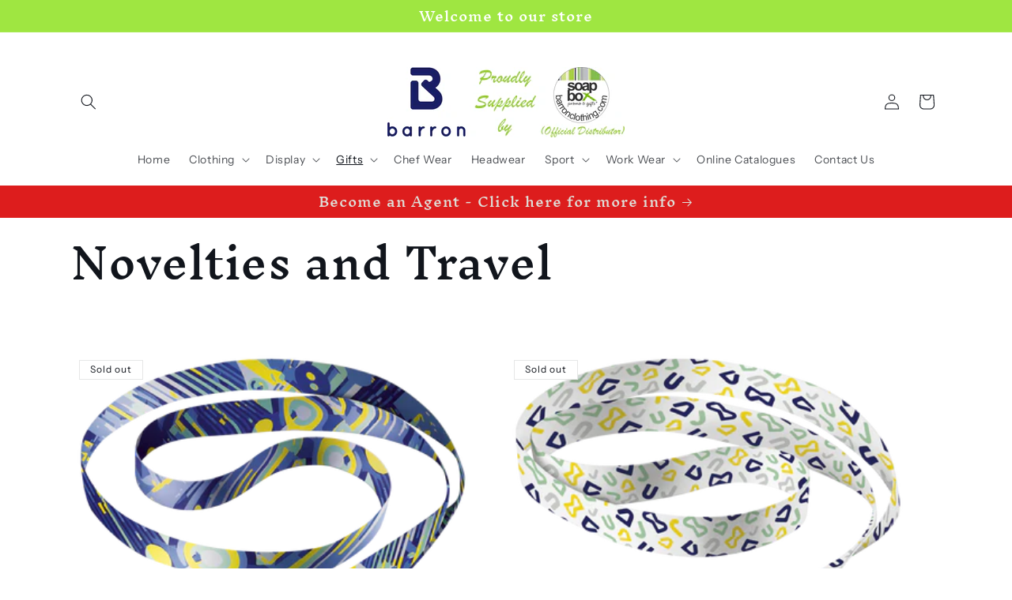

--- FILE ---
content_type: text/html; charset=utf-8
request_url: https://www.barronclothing.com/collections/novelties-and-travel
body_size: 24680
content:
<!doctype html>
<html class="js" lang="en">
  <head>
    <meta charset="utf-8">
    <meta http-equiv="X-UA-Compatible" content="IE=edge">
    <meta name="viewport" content="width=device-width,initial-scale=1">
    <meta name="theme-color" content="">
    <link rel="canonical" href="https://www.barronclothing.com/collections/novelties-and-travel"><link rel="preconnect" href="https://fonts.shopifycdn.com" crossorigin><title>
      Novelties and Travel
 &ndash; Barron Clothing</title>

    

    

<meta property="og:site_name" content="Barron Clothing">
<meta property="og:url" content="https://www.barronclothing.com/collections/novelties-and-travel">
<meta property="og:title" content="Novelties and Travel">
<meta property="og:type" content="website">
<meta property="og:description" content="We supply and brand all Barron and other brands of Corporate clothing. Brands include Barron, Slazenger, Altitude, Gary Player, US Basic, Elevate, Amrod, Cutter and Buck, golf shirts, T-shirts, jackets, bodywarmers, lounge shirts, trousers, conti suits, overalls, PPE, protective clothing, reflective clothing etc."><meta property="og:image" content="http://www.barronclothing.com/cdn/shop/files/Soapbox_logo1.jpg?v=1637519254">
  <meta property="og:image:secure_url" content="https://www.barronclothing.com/cdn/shop/files/Soapbox_logo1.jpg?v=1637519254">
  <meta property="og:image:width" content="178">
  <meta property="og:image:height" content="145"><meta name="twitter:card" content="summary_large_image">
<meta name="twitter:title" content="Novelties and Travel">
<meta name="twitter:description" content="We supply and brand all Barron and other brands of Corporate clothing. Brands include Barron, Slazenger, Altitude, Gary Player, US Basic, Elevate, Amrod, Cutter and Buck, golf shirts, T-shirts, jackets, bodywarmers, lounge shirts, trousers, conti suits, overalls, PPE, protective clothing, reflective clothing etc.">


    <!-- Google Tag Manager -->
<script>(function(w,d,s,l,i){w[l]=w[l]||[];w[l].push({'gtm.start':
new Date().getTime(),event:'gtm.js'});var f=d.getElementsByTagName(s)[0],
j=d.createElement(s),dl=l!='dataLayer'?'&l='+l:'';j.async=true;j.src=
'https://www.googletagmanager.com/gtm.js?id='+i+dl;f.parentNode.insertBefore(j,f);
})(window,document,'script','dataLayer','GTM-TRFGFL7');</script>
<!-- End Google Tag Manager -->

    <script src="//www.barronclothing.com/cdn/shop/t/22/assets/constants.js?v=132983761750457495441761510615" defer="defer"></script>
    <script src="//www.barronclothing.com/cdn/shop/t/22/assets/pubsub.js?v=25310214064522200911761510615" defer="defer"></script>
    <script src="//www.barronclothing.com/cdn/shop/t/22/assets/global.js?v=7301445359237545521761510615" defer="defer"></script>
    <script src="//www.barronclothing.com/cdn/shop/t/22/assets/details-disclosure.js?v=13653116266235556501761510615" defer="defer"></script>
    <script src="//www.barronclothing.com/cdn/shop/t/22/assets/details-modal.js?v=25581673532751508451761510615" defer="defer"></script>
    <script src="//www.barronclothing.com/cdn/shop/t/22/assets/search-form.js?v=133129549252120666541761510615" defer="defer"></script><script src="//www.barronclothing.com/cdn/shop/t/22/assets/animations.js?v=88693664871331136111761510615" defer="defer"></script><script>window.performance && window.performance.mark && window.performance.mark('shopify.content_for_header.start');</script><meta name="google-site-verification" content="D8v5RJQuCVMpR4n92B5XhWzJSf8ale4UXCWBKIggf1g">
<meta name="google-site-verification" content="6xdkOeDAPfwl2hTAxvuLVsTxOdHFifcj7W8_4DJ5Uuc">
<meta name="google-site-verification" content="zhzh2HRfUHBA0nU_z-2OcO5AQmEfujyv3gr5NOxupW8">
<meta id="shopify-digital-wallet" name="shopify-digital-wallet" content="/21061079/digital_wallets/dialog">
<link rel="alternate" type="application/atom+xml" title="Feed" href="/collections/novelties-and-travel.atom" />
<link rel="next" href="/collections/novelties-and-travel?page=2">
<link rel="alternate" type="application/json+oembed" href="https://www.barronclothing.com/collections/novelties-and-travel.oembed">
<script async="async" src="/checkouts/internal/preloads.js?locale=en-ZA"></script>
<script id="shopify-features" type="application/json">{"accessToken":"f52385b9ba3ec21444b4a8feae7998bf","betas":["rich-media-storefront-analytics"],"domain":"www.barronclothing.com","predictiveSearch":true,"shopId":21061079,"locale":"en"}</script>
<script>var Shopify = Shopify || {};
Shopify.shop = "corporateclothingza.myshopify.com";
Shopify.locale = "en";
Shopify.currency = {"active":"ZAR","rate":"1.0"};
Shopify.country = "ZA";
Shopify.theme = {"name":"Origin backup 2025-10-26","id":181203271986,"schema_name":"Origin","schema_version":"15.4.0","theme_store_id":1841,"role":"main"};
Shopify.theme.handle = "null";
Shopify.theme.style = {"id":null,"handle":null};
Shopify.cdnHost = "www.barronclothing.com/cdn";
Shopify.routes = Shopify.routes || {};
Shopify.routes.root = "/";</script>
<script type="module">!function(o){(o.Shopify=o.Shopify||{}).modules=!0}(window);</script>
<script>!function(o){function n(){var o=[];function n(){o.push(Array.prototype.slice.apply(arguments))}return n.q=o,n}var t=o.Shopify=o.Shopify||{};t.loadFeatures=n(),t.autoloadFeatures=n()}(window);</script>
<script id="shop-js-analytics" type="application/json">{"pageType":"collection"}</script>
<script defer="defer" async type="module" src="//www.barronclothing.com/cdn/shopifycloud/shop-js/modules/v2/client.init-shop-cart-sync_BT-GjEfc.en.esm.js"></script>
<script defer="defer" async type="module" src="//www.barronclothing.com/cdn/shopifycloud/shop-js/modules/v2/chunk.common_D58fp_Oc.esm.js"></script>
<script defer="defer" async type="module" src="//www.barronclothing.com/cdn/shopifycloud/shop-js/modules/v2/chunk.modal_xMitdFEc.esm.js"></script>
<script type="module">
  await import("//www.barronclothing.com/cdn/shopifycloud/shop-js/modules/v2/client.init-shop-cart-sync_BT-GjEfc.en.esm.js");
await import("//www.barronclothing.com/cdn/shopifycloud/shop-js/modules/v2/chunk.common_D58fp_Oc.esm.js");
await import("//www.barronclothing.com/cdn/shopifycloud/shop-js/modules/v2/chunk.modal_xMitdFEc.esm.js");

  window.Shopify.SignInWithShop?.initShopCartSync?.({"fedCMEnabled":true,"windoidEnabled":true});

</script>
<script>(function() {
  var isLoaded = false;
  function asyncLoad() {
    if (isLoaded) return;
    isLoaded = true;
    var urls = ["https:\/\/cdn.productcustomizer.com\/storefront\/production-product-customizer-v2.js?shop=corporateclothingza.myshopify.com","https:\/\/cdn.shopify.com\/s\/files\/1\/2106\/1079\/t\/6\/assets\/cws_variant_install.js?v=1658090806\u0026shop=corporateclothingza.myshopify.com"];
    for (var i = 0; i < urls.length; i++) {
      var s = document.createElement('script');
      s.type = 'text/javascript';
      s.async = true;
      s.src = urls[i];
      var x = document.getElementsByTagName('script')[0];
      x.parentNode.insertBefore(s, x);
    }
  };
  if(window.attachEvent) {
    window.attachEvent('onload', asyncLoad);
  } else {
    window.addEventListener('load', asyncLoad, false);
  }
})();</script>
<script id="__st">var __st={"a":21061079,"offset":7200,"reqid":"4d1244fa-532c-4f16-8329-8fbfee64ef82-1769112205","pageurl":"www.barronclothing.com\/collections\/novelties-and-travel","u":"4fdb8a2f8e43","p":"collection","rtyp":"collection","rid":263208960042};</script>
<script>window.ShopifyPaypalV4VisibilityTracking = true;</script>
<script id="captcha-bootstrap">!function(){'use strict';const t='contact',e='account',n='new_comment',o=[[t,t],['blogs',n],['comments',n],[t,'customer']],c=[[e,'customer_login'],[e,'guest_login'],[e,'recover_customer_password'],[e,'create_customer']],r=t=>t.map((([t,e])=>`form[action*='/${t}']:not([data-nocaptcha='true']) input[name='form_type'][value='${e}']`)).join(','),a=t=>()=>t?[...document.querySelectorAll(t)].map((t=>t.form)):[];function s(){const t=[...o],e=r(t);return a(e)}const i='password',u='form_key',d=['recaptcha-v3-token','g-recaptcha-response','h-captcha-response',i],f=()=>{try{return window.sessionStorage}catch{return}},m='__shopify_v',_=t=>t.elements[u];function p(t,e,n=!1){try{const o=window.sessionStorage,c=JSON.parse(o.getItem(e)),{data:r}=function(t){const{data:e,action:n}=t;return t[m]||n?{data:e,action:n}:{data:t,action:n}}(c);for(const[e,n]of Object.entries(r))t.elements[e]&&(t.elements[e].value=n);n&&o.removeItem(e)}catch(o){console.error('form repopulation failed',{error:o})}}const l='form_type',E='cptcha';function T(t){t.dataset[E]=!0}const w=window,h=w.document,L='Shopify',v='ce_forms',y='captcha';let A=!1;((t,e)=>{const n=(g='f06e6c50-85a8-45c8-87d0-21a2b65856fe',I='https://cdn.shopify.com/shopifycloud/storefront-forms-hcaptcha/ce_storefront_forms_captcha_hcaptcha.v1.5.2.iife.js',D={infoText:'Protected by hCaptcha',privacyText:'Privacy',termsText:'Terms'},(t,e,n)=>{const o=w[L][v],c=o.bindForm;if(c)return c(t,g,e,D).then(n);var r;o.q.push([[t,g,e,D],n]),r=I,A||(h.body.append(Object.assign(h.createElement('script'),{id:'captcha-provider',async:!0,src:r})),A=!0)});var g,I,D;w[L]=w[L]||{},w[L][v]=w[L][v]||{},w[L][v].q=[],w[L][y]=w[L][y]||{},w[L][y].protect=function(t,e){n(t,void 0,e),T(t)},Object.freeze(w[L][y]),function(t,e,n,w,h,L){const[v,y,A,g]=function(t,e,n){const i=e?o:[],u=t?c:[],d=[...i,...u],f=r(d),m=r(i),_=r(d.filter((([t,e])=>n.includes(e))));return[a(f),a(m),a(_),s()]}(w,h,L),I=t=>{const e=t.target;return e instanceof HTMLFormElement?e:e&&e.form},D=t=>v().includes(t);t.addEventListener('submit',(t=>{const e=I(t);if(!e)return;const n=D(e)&&!e.dataset.hcaptchaBound&&!e.dataset.recaptchaBound,o=_(e),c=g().includes(e)&&(!o||!o.value);(n||c)&&t.preventDefault(),c&&!n&&(function(t){try{if(!f())return;!function(t){const e=f();if(!e)return;const n=_(t);if(!n)return;const o=n.value;o&&e.removeItem(o)}(t);const e=Array.from(Array(32),(()=>Math.random().toString(36)[2])).join('');!function(t,e){_(t)||t.append(Object.assign(document.createElement('input'),{type:'hidden',name:u})),t.elements[u].value=e}(t,e),function(t,e){const n=f();if(!n)return;const o=[...t.querySelectorAll(`input[type='${i}']`)].map((({name:t})=>t)),c=[...d,...o],r={};for(const[a,s]of new FormData(t).entries())c.includes(a)||(r[a]=s);n.setItem(e,JSON.stringify({[m]:1,action:t.action,data:r}))}(t,e)}catch(e){console.error('failed to persist form',e)}}(e),e.submit())}));const S=(t,e)=>{t&&!t.dataset[E]&&(n(t,e.some((e=>e===t))),T(t))};for(const o of['focusin','change'])t.addEventListener(o,(t=>{const e=I(t);D(e)&&S(e,y())}));const B=e.get('form_key'),M=e.get(l),P=B&&M;t.addEventListener('DOMContentLoaded',(()=>{const t=y();if(P)for(const e of t)e.elements[l].value===M&&p(e,B);[...new Set([...A(),...v().filter((t=>'true'===t.dataset.shopifyCaptcha))])].forEach((e=>S(e,t)))}))}(h,new URLSearchParams(w.location.search),n,t,e,['guest_login'])})(!0,!0)}();</script>
<script integrity="sha256-4kQ18oKyAcykRKYeNunJcIwy7WH5gtpwJnB7kiuLZ1E=" data-source-attribution="shopify.loadfeatures" defer="defer" src="//www.barronclothing.com/cdn/shopifycloud/storefront/assets/storefront/load_feature-a0a9edcb.js" crossorigin="anonymous"></script>
<script data-source-attribution="shopify.dynamic_checkout.dynamic.init">var Shopify=Shopify||{};Shopify.PaymentButton=Shopify.PaymentButton||{isStorefrontPortableWallets:!0,init:function(){window.Shopify.PaymentButton.init=function(){};var t=document.createElement("script");t.src="https://www.barronclothing.com/cdn/shopifycloud/portable-wallets/latest/portable-wallets.en.js",t.type="module",document.head.appendChild(t)}};
</script>
<script data-source-attribution="shopify.dynamic_checkout.buyer_consent">
  function portableWalletsHideBuyerConsent(e){var t=document.getElementById("shopify-buyer-consent"),n=document.getElementById("shopify-subscription-policy-button");t&&n&&(t.classList.add("hidden"),t.setAttribute("aria-hidden","true"),n.removeEventListener("click",e))}function portableWalletsShowBuyerConsent(e){var t=document.getElementById("shopify-buyer-consent"),n=document.getElementById("shopify-subscription-policy-button");t&&n&&(t.classList.remove("hidden"),t.removeAttribute("aria-hidden"),n.addEventListener("click",e))}window.Shopify?.PaymentButton&&(window.Shopify.PaymentButton.hideBuyerConsent=portableWalletsHideBuyerConsent,window.Shopify.PaymentButton.showBuyerConsent=portableWalletsShowBuyerConsent);
</script>
<script data-source-attribution="shopify.dynamic_checkout.cart.bootstrap">document.addEventListener("DOMContentLoaded",(function(){function t(){return document.querySelector("shopify-accelerated-checkout-cart, shopify-accelerated-checkout")}if(t())Shopify.PaymentButton.init();else{new MutationObserver((function(e,n){t()&&(Shopify.PaymentButton.init(),n.disconnect())})).observe(document.body,{childList:!0,subtree:!0})}}));
</script>
<script id="sections-script" data-sections="header" defer="defer" src="//www.barronclothing.com/cdn/shop/t/22/compiled_assets/scripts.js?v=3048"></script>
<script>window.performance && window.performance.mark && window.performance.mark('shopify.content_for_header.end');</script>


    <style data-shopify>
      @font-face {
  font-family: "Instrument Sans";
  font-weight: 400;
  font-style: normal;
  font-display: swap;
  src: url("//www.barronclothing.com/cdn/fonts/instrument_sans/instrumentsans_n4.db86542ae5e1596dbdb28c279ae6c2086c4c5bfa.woff2") format("woff2"),
       url("//www.barronclothing.com/cdn/fonts/instrument_sans/instrumentsans_n4.510f1b081e58d08c30978f465518799851ef6d8b.woff") format("woff");
}

      @font-face {
  font-family: "Instrument Sans";
  font-weight: 700;
  font-style: normal;
  font-display: swap;
  src: url("//www.barronclothing.com/cdn/fonts/instrument_sans/instrumentsans_n7.e4ad9032e203f9a0977786c356573ced65a7419a.woff2") format("woff2"),
       url("//www.barronclothing.com/cdn/fonts/instrument_sans/instrumentsans_n7.b9e40f166fb7639074ba34738101a9d2990bb41a.woff") format("woff");
}

      @font-face {
  font-family: "Instrument Sans";
  font-weight: 400;
  font-style: italic;
  font-display: swap;
  src: url("//www.barronclothing.com/cdn/fonts/instrument_sans/instrumentsans_i4.028d3c3cd8d085648c808ceb20cd2fd1eb3560e5.woff2") format("woff2"),
       url("//www.barronclothing.com/cdn/fonts/instrument_sans/instrumentsans_i4.7e90d82df8dee29a99237cd19cc529d2206706a2.woff") format("woff");
}

      @font-face {
  font-family: "Instrument Sans";
  font-weight: 700;
  font-style: italic;
  font-display: swap;
  src: url("//www.barronclothing.com/cdn/fonts/instrument_sans/instrumentsans_i7.d6063bb5d8f9cbf96eace9e8801697c54f363c6a.woff2") format("woff2"),
       url("//www.barronclothing.com/cdn/fonts/instrument_sans/instrumentsans_i7.ce33afe63f8198a3ac4261b826b560103542cd36.woff") format("woff");
}

      @font-face {
  font-family: "Inknut Antiqua";
  font-weight: 500;
  font-style: normal;
  font-display: swap;
  src: url("//www.barronclothing.com/cdn/fonts/inknut_antiqua/inknutantiqua_n5.906258ded01360a710f9d43217fdbbbd3a5e3839.woff2") format("woff2"),
       url("//www.barronclothing.com/cdn/fonts/inknut_antiqua/inknutantiqua_n5.fdc02e96ab90cefda7dcabf73c076307f726a555.woff") format("woff");
}


      
        :root,
        .color-scheme-1 {
          --color-background: 255,255,255;
        
          --gradient-background: #ffffff;
        

        

        --color-foreground: 17,21,28;
        --color-background-contrast: 191,191,191;
        --color-shadow: 17,21,28;
        --color-button: 133,88,50;
        --color-button-text: 223,223,216;
        --color-secondary-button: 255,255,255;
        --color-secondary-button-text: 133,88,50;
        --color-link: 133,88,50;
        --color-badge-foreground: 17,21,28;
        --color-badge-background: 255,255,255;
        --color-badge-border: 17,21,28;
        --payment-terms-background-color: rgb(255 255 255);
      }
      
        
        .color-scheme-2 {
          --color-background: 255,255,255;
        
          --gradient-background: #ffffff;
        

        

        --color-foreground: 17,21,28;
        --color-background-contrast: 191,191,191;
        --color-shadow: 17,21,28;
        --color-button: 17,21,28;
        --color-button-text: 255,255,255;
        --color-secondary-button: 255,255,255;
        --color-secondary-button-text: 17,21,28;
        --color-link: 17,21,28;
        --color-badge-foreground: 17,21,28;
        --color-badge-background: 255,255,255;
        --color-badge-border: 17,21,28;
        --payment-terms-background-color: rgb(255 255 255);
      }
      
        
        .color-scheme-3 {
          --color-background: 159,230,65;
        
          --gradient-background: #9fe641;
        

        

        --color-foreground: 255,255,255;
        --color-background-contrast: 93,148,19;
        --color-shadow: 17,21,28;
        --color-button: 255,255,255;
        --color-button-text: 17,21,28;
        --color-secondary-button: 159,230,65;
        --color-secondary-button-text: 255,255,255;
        --color-link: 255,255,255;
        --color-badge-foreground: 255,255,255;
        --color-badge-background: 159,230,65;
        --color-badge-border: 255,255,255;
        --payment-terms-background-color: rgb(159 230 65);
      }
      
        
        .color-scheme-4 {
          --color-background: 221,29,29;
        
          --gradient-background: #dd1d1d;
        

        

        --color-foreground: 223,223,216;
        --color-background-contrast: 108,14,14;
        --color-shadow: 17,21,28;
        --color-button: 223,223,216;
        --color-button-text: 133,88,50;
        --color-secondary-button: 221,29,29;
        --color-secondary-button-text: 223,223,216;
        --color-link: 223,223,216;
        --color-badge-foreground: 223,223,216;
        --color-badge-background: 221,29,29;
        --color-badge-border: 223,223,216;
        --payment-terms-background-color: rgb(221 29 29);
      }
      
        
        .color-scheme-5 {
          --color-background: 76,103,98;
        
          --gradient-background: #4c6762;
        

        

        --color-foreground: 223,223,216;
        --color-background-contrast: 22,30,28;
        --color-shadow: 17,21,28;
        --color-button: 223,223,216;
        --color-button-text: 76,103,98;
        --color-secondary-button: 76,103,98;
        --color-secondary-button-text: 223,223,216;
        --color-link: 223,223,216;
        --color-badge-foreground: 223,223,216;
        --color-badge-background: 76,103,98;
        --color-badge-border: 223,223,216;
        --payment-terms-background-color: rgb(76 103 98);
      }
      

      body, .color-scheme-1, .color-scheme-2, .color-scheme-3, .color-scheme-4, .color-scheme-5 {
        color: rgba(var(--color-foreground), 0.75);
        background-color: rgb(var(--color-background));
      }

      :root {
        --font-body-family: "Instrument Sans", sans-serif;
        --font-body-style: normal;
        --font-body-weight: 400;
        --font-body-weight-bold: 700;

        --font-heading-family: "Inknut Antiqua", serif;
        --font-heading-style: normal;
        --font-heading-weight: 500;

        --font-body-scale: 1.0;
        --font-heading-scale: 1.3;

        --media-padding: px;
        --media-border-opacity: 0.1;
        --media-border-width: 0px;
        --media-radius: 0px;
        --media-shadow-opacity: 0.0;
        --media-shadow-horizontal-offset: 0px;
        --media-shadow-vertical-offset: 4px;
        --media-shadow-blur-radius: 5px;
        --media-shadow-visible: 0;

        --page-width: 120rem;
        --page-width-margin: 0rem;

        --product-card-image-padding: 0.0rem;
        --product-card-corner-radius: 0.0rem;
        --product-card-text-alignment: left;
        --product-card-border-width: 0.0rem;
        --product-card-border-opacity: 0.1;
        --product-card-shadow-opacity: 0.0;
        --product-card-shadow-visible: 0;
        --product-card-shadow-horizontal-offset: 0.0rem;
        --product-card-shadow-vertical-offset: 0.4rem;
        --product-card-shadow-blur-radius: 0.5rem;

        --collection-card-image-padding: 0.0rem;
        --collection-card-corner-radius: 0.0rem;
        --collection-card-text-alignment: left;
        --collection-card-border-width: 0.0rem;
        --collection-card-border-opacity: 0.1;
        --collection-card-shadow-opacity: 0.0;
        --collection-card-shadow-visible: 0;
        --collection-card-shadow-horizontal-offset: 0.0rem;
        --collection-card-shadow-vertical-offset: 0.4rem;
        --collection-card-shadow-blur-radius: 0.5rem;

        --blog-card-image-padding: 0.0rem;
        --blog-card-corner-radius: 0.0rem;
        --blog-card-text-alignment: left;
        --blog-card-border-width: 0.0rem;
        --blog-card-border-opacity: 0.1;
        --blog-card-shadow-opacity: 0.0;
        --blog-card-shadow-visible: 0;
        --blog-card-shadow-horizontal-offset: 0.0rem;
        --blog-card-shadow-vertical-offset: 0.4rem;
        --blog-card-shadow-blur-radius: 0.5rem;

        --badge-corner-radius: 0.0rem;

        --popup-border-width: 1px;
        --popup-border-opacity: 1.0;
        --popup-corner-radius: 0px;
        --popup-shadow-opacity: 0.05;
        --popup-shadow-horizontal-offset: 0px;
        --popup-shadow-vertical-offset: 4px;
        --popup-shadow-blur-radius: 5px;

        --drawer-border-width: 1px;
        --drawer-border-opacity: 1.0;
        --drawer-shadow-opacity: 0.0;
        --drawer-shadow-horizontal-offset: 0px;
        --drawer-shadow-vertical-offset: 4px;
        --drawer-shadow-blur-radius: 5px;

        --spacing-sections-desktop: 0px;
        --spacing-sections-mobile: 0px;

        --grid-desktop-vertical-spacing: 40px;
        --grid-desktop-horizontal-spacing: 40px;
        --grid-mobile-vertical-spacing: 20px;
        --grid-mobile-horizontal-spacing: 20px;

        --text-boxes-border-opacity: 0.1;
        --text-boxes-border-width: 0px;
        --text-boxes-radius: 0px;
        --text-boxes-shadow-opacity: 0.0;
        --text-boxes-shadow-visible: 0;
        --text-boxes-shadow-horizontal-offset: 0px;
        --text-boxes-shadow-vertical-offset: 4px;
        --text-boxes-shadow-blur-radius: 5px;

        --buttons-radius: 0px;
        --buttons-radius-outset: 0px;
        --buttons-border-width: 1px;
        --buttons-border-opacity: 1.0;
        --buttons-shadow-opacity: 0.0;
        --buttons-shadow-visible: 0;
        --buttons-shadow-horizontal-offset: 0px;
        --buttons-shadow-vertical-offset: 4px;
        --buttons-shadow-blur-radius: 5px;
        --buttons-border-offset: 0px;

        --inputs-radius: 0px;
        --inputs-border-width: 1px;
        --inputs-border-opacity: 1.0;
        --inputs-shadow-opacity: 0.0;
        --inputs-shadow-horizontal-offset: 0px;
        --inputs-margin-offset: 0px;
        --inputs-shadow-vertical-offset: 4px;
        --inputs-shadow-blur-radius: 5px;
        --inputs-radius-outset: 0px;

        --variant-pills-radius: 0px;
        --variant-pills-border-width: 1px;
        --variant-pills-border-opacity: 1.0;
        --variant-pills-shadow-opacity: 0.0;
        --variant-pills-shadow-horizontal-offset: 0px;
        --variant-pills-shadow-vertical-offset: 4px;
        --variant-pills-shadow-blur-radius: 5px;
      }

      *,
      *::before,
      *::after {
        box-sizing: inherit;
      }

      html {
        box-sizing: border-box;
        font-size: calc(var(--font-body-scale) * 62.5%);
        height: 100%;
      }

      body {
        display: grid;
        grid-template-rows: auto auto 1fr auto;
        grid-template-columns: 100%;
        min-height: 100%;
        margin: 0;
        font-size: 1.5rem;
        letter-spacing: 0.06rem;
        line-height: calc(1 + 0.8 / var(--font-body-scale));
        font-family: var(--font-body-family);
        font-style: var(--font-body-style);
        font-weight: var(--font-body-weight);
      }

      @media screen and (min-width: 750px) {
        body {
          font-size: 1.6rem;
        }
      }
    </style>

    <link href="//www.barronclothing.com/cdn/shop/t/22/assets/base.css?v=153697582627174052111761510615" rel="stylesheet" type="text/css" media="all" />
    <link rel="stylesheet" href="//www.barronclothing.com/cdn/shop/t/22/assets/component-cart-items.css?v=13033300910818915211761510615" media="print" onload="this.media='all'"><link href="//www.barronclothing.com/cdn/shop/t/22/assets/component-cart-drawer.css?v=39223250576183958541761510615" rel="stylesheet" type="text/css" media="all" />
      <link href="//www.barronclothing.com/cdn/shop/t/22/assets/component-cart.css?v=164708765130180853531761510615" rel="stylesheet" type="text/css" media="all" />
      <link href="//www.barronclothing.com/cdn/shop/t/22/assets/component-totals.css?v=15906652033866631521761510615" rel="stylesheet" type="text/css" media="all" />
      <link href="//www.barronclothing.com/cdn/shop/t/22/assets/component-price.css?v=47596247576480123001761510615" rel="stylesheet" type="text/css" media="all" />
      <link href="//www.barronclothing.com/cdn/shop/t/22/assets/component-discounts.css?v=152760482443307489271761510615" rel="stylesheet" type="text/css" media="all" />

      <link rel="preload" as="font" href="//www.barronclothing.com/cdn/fonts/instrument_sans/instrumentsans_n4.db86542ae5e1596dbdb28c279ae6c2086c4c5bfa.woff2" type="font/woff2" crossorigin>
      

      <link rel="preload" as="font" href="//www.barronclothing.com/cdn/fonts/inknut_antiqua/inknutantiqua_n5.906258ded01360a710f9d43217fdbbbd3a5e3839.woff2" type="font/woff2" crossorigin>
      
<link
        rel="stylesheet"
        href="//www.barronclothing.com/cdn/shop/t/22/assets/component-predictive-search.css?v=118923337488134913561761510615"
        media="print"
        onload="this.media='all'"
      ><script>
      if (Shopify.designMode) {
        document.documentElement.classList.add('shopify-design-mode');
      }
    </script>
  <link href="https://monorail-edge.shopifysvc.com" rel="dns-prefetch">
<script>(function(){if ("sendBeacon" in navigator && "performance" in window) {try {var session_token_from_headers = performance.getEntriesByType('navigation')[0].serverTiming.find(x => x.name == '_s').description;} catch {var session_token_from_headers = undefined;}var session_cookie_matches = document.cookie.match(/_shopify_s=([^;]*)/);var session_token_from_cookie = session_cookie_matches && session_cookie_matches.length === 2 ? session_cookie_matches[1] : "";var session_token = session_token_from_headers || session_token_from_cookie || "";function handle_abandonment_event(e) {var entries = performance.getEntries().filter(function(entry) {return /monorail-edge.shopifysvc.com/.test(entry.name);});if (!window.abandonment_tracked && entries.length === 0) {window.abandonment_tracked = true;var currentMs = Date.now();var navigation_start = performance.timing.navigationStart;var payload = {shop_id: 21061079,url: window.location.href,navigation_start,duration: currentMs - navigation_start,session_token,page_type: "collection"};window.navigator.sendBeacon("https://monorail-edge.shopifysvc.com/v1/produce", JSON.stringify({schema_id: "online_store_buyer_site_abandonment/1.1",payload: payload,metadata: {event_created_at_ms: currentMs,event_sent_at_ms: currentMs}}));}}window.addEventListener('pagehide', handle_abandonment_event);}}());</script>
<script id="web-pixels-manager-setup">(function e(e,d,r,n,o){if(void 0===o&&(o={}),!Boolean(null===(a=null===(i=window.Shopify)||void 0===i?void 0:i.analytics)||void 0===a?void 0:a.replayQueue)){var i,a;window.Shopify=window.Shopify||{};var t=window.Shopify;t.analytics=t.analytics||{};var s=t.analytics;s.replayQueue=[],s.publish=function(e,d,r){return s.replayQueue.push([e,d,r]),!0};try{self.performance.mark("wpm:start")}catch(e){}var l=function(){var e={modern:/Edge?\/(1{2}[4-9]|1[2-9]\d|[2-9]\d{2}|\d{4,})\.\d+(\.\d+|)|Firefox\/(1{2}[4-9]|1[2-9]\d|[2-9]\d{2}|\d{4,})\.\d+(\.\d+|)|Chrom(ium|e)\/(9{2}|\d{3,})\.\d+(\.\d+|)|(Maci|X1{2}).+ Version\/(15\.\d+|(1[6-9]|[2-9]\d|\d{3,})\.\d+)([,.]\d+|)( \(\w+\)|)( Mobile\/\w+|) Safari\/|Chrome.+OPR\/(9{2}|\d{3,})\.\d+\.\d+|(CPU[ +]OS|iPhone[ +]OS|CPU[ +]iPhone|CPU IPhone OS|CPU iPad OS)[ +]+(15[._]\d+|(1[6-9]|[2-9]\d|\d{3,})[._]\d+)([._]\d+|)|Android:?[ /-](13[3-9]|1[4-9]\d|[2-9]\d{2}|\d{4,})(\.\d+|)(\.\d+|)|Android.+Firefox\/(13[5-9]|1[4-9]\d|[2-9]\d{2}|\d{4,})\.\d+(\.\d+|)|Android.+Chrom(ium|e)\/(13[3-9]|1[4-9]\d|[2-9]\d{2}|\d{4,})\.\d+(\.\d+|)|SamsungBrowser\/([2-9]\d|\d{3,})\.\d+/,legacy:/Edge?\/(1[6-9]|[2-9]\d|\d{3,})\.\d+(\.\d+|)|Firefox\/(5[4-9]|[6-9]\d|\d{3,})\.\d+(\.\d+|)|Chrom(ium|e)\/(5[1-9]|[6-9]\d|\d{3,})\.\d+(\.\d+|)([\d.]+$|.*Safari\/(?![\d.]+ Edge\/[\d.]+$))|(Maci|X1{2}).+ Version\/(10\.\d+|(1[1-9]|[2-9]\d|\d{3,})\.\d+)([,.]\d+|)( \(\w+\)|)( Mobile\/\w+|) Safari\/|Chrome.+OPR\/(3[89]|[4-9]\d|\d{3,})\.\d+\.\d+|(CPU[ +]OS|iPhone[ +]OS|CPU[ +]iPhone|CPU IPhone OS|CPU iPad OS)[ +]+(10[._]\d+|(1[1-9]|[2-9]\d|\d{3,})[._]\d+)([._]\d+|)|Android:?[ /-](13[3-9]|1[4-9]\d|[2-9]\d{2}|\d{4,})(\.\d+|)(\.\d+|)|Mobile Safari.+OPR\/([89]\d|\d{3,})\.\d+\.\d+|Android.+Firefox\/(13[5-9]|1[4-9]\d|[2-9]\d{2}|\d{4,})\.\d+(\.\d+|)|Android.+Chrom(ium|e)\/(13[3-9]|1[4-9]\d|[2-9]\d{2}|\d{4,})\.\d+(\.\d+|)|Android.+(UC? ?Browser|UCWEB|U3)[ /]?(15\.([5-9]|\d{2,})|(1[6-9]|[2-9]\d|\d{3,})\.\d+)\.\d+|SamsungBrowser\/(5\.\d+|([6-9]|\d{2,})\.\d+)|Android.+MQ{2}Browser\/(14(\.(9|\d{2,})|)|(1[5-9]|[2-9]\d|\d{3,})(\.\d+|))(\.\d+|)|K[Aa][Ii]OS\/(3\.\d+|([4-9]|\d{2,})\.\d+)(\.\d+|)/},d=e.modern,r=e.legacy,n=navigator.userAgent;return n.match(d)?"modern":n.match(r)?"legacy":"unknown"}(),u="modern"===l?"modern":"legacy",c=(null!=n?n:{modern:"",legacy:""})[u],f=function(e){return[e.baseUrl,"/wpm","/b",e.hashVersion,"modern"===e.buildTarget?"m":"l",".js"].join("")}({baseUrl:d,hashVersion:r,buildTarget:u}),m=function(e){var d=e.version,r=e.bundleTarget,n=e.surface,o=e.pageUrl,i=e.monorailEndpoint;return{emit:function(e){var a=e.status,t=e.errorMsg,s=(new Date).getTime(),l=JSON.stringify({metadata:{event_sent_at_ms:s},events:[{schema_id:"web_pixels_manager_load/3.1",payload:{version:d,bundle_target:r,page_url:o,status:a,surface:n,error_msg:t},metadata:{event_created_at_ms:s}}]});if(!i)return console&&console.warn&&console.warn("[Web Pixels Manager] No Monorail endpoint provided, skipping logging."),!1;try{return self.navigator.sendBeacon.bind(self.navigator)(i,l)}catch(e){}var u=new XMLHttpRequest;try{return u.open("POST",i,!0),u.setRequestHeader("Content-Type","text/plain"),u.send(l),!0}catch(e){return console&&console.warn&&console.warn("[Web Pixels Manager] Got an unhandled error while logging to Monorail."),!1}}}}({version:r,bundleTarget:l,surface:e.surface,pageUrl:self.location.href,monorailEndpoint:e.monorailEndpoint});try{o.browserTarget=l,function(e){var d=e.src,r=e.async,n=void 0===r||r,o=e.onload,i=e.onerror,a=e.sri,t=e.scriptDataAttributes,s=void 0===t?{}:t,l=document.createElement("script"),u=document.querySelector("head"),c=document.querySelector("body");if(l.async=n,l.src=d,a&&(l.integrity=a,l.crossOrigin="anonymous"),s)for(var f in s)if(Object.prototype.hasOwnProperty.call(s,f))try{l.dataset[f]=s[f]}catch(e){}if(o&&l.addEventListener("load",o),i&&l.addEventListener("error",i),u)u.appendChild(l);else{if(!c)throw new Error("Did not find a head or body element to append the script");c.appendChild(l)}}({src:f,async:!0,onload:function(){if(!function(){var e,d;return Boolean(null===(d=null===(e=window.Shopify)||void 0===e?void 0:e.analytics)||void 0===d?void 0:d.initialized)}()){var d=window.webPixelsManager.init(e)||void 0;if(d){var r=window.Shopify.analytics;r.replayQueue.forEach((function(e){var r=e[0],n=e[1],o=e[2];d.publishCustomEvent(r,n,o)})),r.replayQueue=[],r.publish=d.publishCustomEvent,r.visitor=d.visitor,r.initialized=!0}}},onerror:function(){return m.emit({status:"failed",errorMsg:"".concat(f," has failed to load")})},sri:function(e){var d=/^sha384-[A-Za-z0-9+/=]+$/;return"string"==typeof e&&d.test(e)}(c)?c:"",scriptDataAttributes:o}),m.emit({status:"loading"})}catch(e){m.emit({status:"failed",errorMsg:(null==e?void 0:e.message)||"Unknown error"})}}})({shopId: 21061079,storefrontBaseUrl: "https://www.barronclothing.com",extensionsBaseUrl: "https://extensions.shopifycdn.com/cdn/shopifycloud/web-pixels-manager",monorailEndpoint: "https://monorail-edge.shopifysvc.com/unstable/produce_batch",surface: "storefront-renderer",enabledBetaFlags: ["2dca8a86"],webPixelsConfigList: [{"id":"739049778","configuration":"{\"config\":\"{\\\"google_tag_ids\\\":[\\\"G-49NKZ03K06\\\",\\\"AW-796663025\\\",\\\"GT-K4669LB\\\"],\\\"target_country\\\":\\\"ZA\\\",\\\"gtag_events\\\":[{\\\"type\\\":\\\"begin_checkout\\\",\\\"action_label\\\":[\\\"G-49NKZ03K06\\\",\\\"AW-796663025\\\/_sHRCLe_hIkYEPG58PsC\\\"]},{\\\"type\\\":\\\"search\\\",\\\"action_label\\\":[\\\"G-49NKZ03K06\\\",\\\"AW-796663025\\\/7VHsCLq_hIkYEPG58PsC\\\"]},{\\\"type\\\":\\\"view_item\\\",\\\"action_label\\\":[\\\"G-49NKZ03K06\\\",\\\"AW-796663025\\\/uYn_CP29hIkYEPG58PsC\\\",\\\"MC-PWX5BR8FMP\\\"]},{\\\"type\\\":\\\"purchase\\\",\\\"action_label\\\":[\\\"G-49NKZ03K06\\\",\\\"AW-796663025\\\/OJhJCM327ZcYEPG58PsC\\\",\\\"MC-PWX5BR8FMP\\\"]},{\\\"type\\\":\\\"page_view\\\",\\\"action_label\\\":[\\\"G-49NKZ03K06\\\",\\\"AW-796663025\\\/Z-HdCPe9hIkYEPG58PsC\\\",\\\"MC-PWX5BR8FMP\\\"]},{\\\"type\\\":\\\"add_payment_info\\\",\\\"action_label\\\":[\\\"G-49NKZ03K06\\\",\\\"AW-796663025\\\/zbraCL2_hIkYEPG58PsC\\\"]},{\\\"type\\\":\\\"add_to_cart\\\",\\\"action_label\\\":[\\\"G-49NKZ03K06\\\",\\\"AW-796663025\\\/qzm0CIC-hIkYEPG58PsC\\\"]}],\\\"enable_monitoring_mode\\\":false}\"}","eventPayloadVersion":"v1","runtimeContext":"OPEN","scriptVersion":"b2a88bafab3e21179ed38636efcd8a93","type":"APP","apiClientId":1780363,"privacyPurposes":[],"dataSharingAdjustments":{"protectedCustomerApprovalScopes":["read_customer_address","read_customer_email","read_customer_name","read_customer_personal_data","read_customer_phone"]}},{"id":"138608946","eventPayloadVersion":"v1","runtimeContext":"LAX","scriptVersion":"1","type":"CUSTOM","privacyPurposes":["MARKETING"],"name":"Meta pixel (migrated)"},{"id":"194117938","eventPayloadVersion":"1","runtimeContext":"LAX","scriptVersion":"1","type":"CUSTOM","privacyPurposes":["ANALYTICS","MARKETING","SALE_OF_DATA"],"name":"GCLID Custom Tracking for GADS"},{"id":"shopify-app-pixel","configuration":"{}","eventPayloadVersion":"v1","runtimeContext":"STRICT","scriptVersion":"0450","apiClientId":"shopify-pixel","type":"APP","privacyPurposes":["ANALYTICS","MARKETING"]},{"id":"shopify-custom-pixel","eventPayloadVersion":"v1","runtimeContext":"LAX","scriptVersion":"0450","apiClientId":"shopify-pixel","type":"CUSTOM","privacyPurposes":["ANALYTICS","MARKETING"]}],isMerchantRequest: false,initData: {"shop":{"name":"Barron Clothing","paymentSettings":{"currencyCode":"ZAR"},"myshopifyDomain":"corporateclothingza.myshopify.com","countryCode":"ZA","storefrontUrl":"https:\/\/www.barronclothing.com"},"customer":null,"cart":null,"checkout":null,"productVariants":[],"purchasingCompany":null},},"https://www.barronclothing.com/cdn","fcfee988w5aeb613cpc8e4bc33m6693e112",{"modern":"","legacy":""},{"shopId":"21061079","storefrontBaseUrl":"https:\/\/www.barronclothing.com","extensionBaseUrl":"https:\/\/extensions.shopifycdn.com\/cdn\/shopifycloud\/web-pixels-manager","surface":"storefront-renderer","enabledBetaFlags":"[\"2dca8a86\"]","isMerchantRequest":"false","hashVersion":"fcfee988w5aeb613cpc8e4bc33m6693e112","publish":"custom","events":"[[\"page_viewed\",{}],[\"collection_viewed\",{\"collection\":{\"id\":\"263208960042\",\"title\":\"Novelties and Travel\",\"productVariants\":[{\"price\":{\"amount\":40.58,\"currencyCode\":\"ZAR\"},\"product\":{\"title\":\"Sublimated Lanyard Double Side Sub with Buckle \u0026 Ring\",\"vendor\":\"Barron\",\"id\":\"9672693416242\",\"untranslatedTitle\":\"Sublimated Lanyard Double Side Sub with Buckle \u0026 Ring\",\"url\":\"\/products\/bk8784\",\"type\":\"Novelties and Travel\"},\"id\":\"49443294609714\",\"image\":{\"src\":\"\/\/www.barronclothing.com\/cdn\/shop\/files\/311568-various_95e9e9dc-e4e1-4624-b7a0-e9f83c145687.png?v=1738534259\"},\"sku\":\"BK8784|Various|STD\",\"title\":\"STD \/ Various\",\"untranslatedTitle\":\"STD \/ Various\"},{\"price\":{\"amount\":35.3,\"currencyCode\":\"ZAR\"},\"product\":{\"title\":\"Sublimated Lanyard Double Side Sub with Lobster Ring\",\"vendor\":\"Barron\",\"id\":\"9672693383474\",\"untranslatedTitle\":\"Sublimated Lanyard Double Side Sub with Lobster Ring\",\"url\":\"\/products\/bk8783\",\"type\":\"Novelties and Travel\"},\"id\":\"49443294576946\",\"image\":{\"src\":\"\/\/www.barronclothing.com\/cdn\/shop\/files\/311567-various_8f2e0305-116f-4710-af0f-6dc628250636.png?v=1738534256\"},\"sku\":\"BK8783|Various|STD\",\"title\":\"STD \/ Various\",\"untranslatedTitle\":\"STD \/ Various\"},{\"price\":{\"amount\":23.43,\"currencyCode\":\"ZAR\"},\"product\":{\"title\":\"Sublimated Lanyard Single Side Sub with Lobster Ring\",\"vendor\":\"Barron\",\"id\":\"9610614800690\",\"untranslatedTitle\":\"Sublimated Lanyard Single Side Sub with Lobster Ring\",\"url\":\"\/products\/bk8781\",\"type\":\"Novelties and Travel\"},\"id\":\"49276172730674\",\"image\":{\"src\":\"\/\/www.barronclothing.com\/cdn\/shop\/files\/311565-various_8671ec4a-c43d-46ab-b652-bd15b4b55589.png?v=1738534251\"},\"sku\":\"BK8781|Various|STD\",\"title\":\"STD \/ Various\",\"untranslatedTitle\":\"STD \/ Various\"},{\"price\":{\"amount\":32.66,\"currencyCode\":\"ZAR\"},\"product\":{\"title\":\"Sublimated Lanyard Single Side Sub with Buckle \u0026 Ring\",\"vendor\":\"Barron\",\"id\":\"9610614538546\",\"untranslatedTitle\":\"Sublimated Lanyard Single Side Sub with Buckle \u0026 Ring\",\"url\":\"\/products\/bk8782\",\"type\":\"Novelties and Travel\"},\"id\":\"49276172501298\",\"image\":{\"src\":\"\/\/www.barronclothing.com\/cdn\/shop\/files\/311566-various_f6ed92ab-8faa-4433-b980-6c66ba584c14.png?v=1738534254\"},\"sku\":\"BK8782|Various|STD\",\"title\":\"STD \/ Various\",\"untranslatedTitle\":\"STD \/ Various\"},{\"price\":{\"amount\":40.46,\"currencyCode\":\"ZAR\"},\"product\":{\"title\":\"Keyring Vitolok\",\"vendor\":\"Barron\",\"id\":\"8888968806706\",\"untranslatedTitle\":\"Keyring Vitolok\",\"url\":\"\/products\/bk5796\",\"type\":\"Keychains\"},\"id\":\"47308624855346\",\"image\":null,\"sku\":\"BK5796|Natural|STD\",\"title\":\"STD \/ Natural\",\"untranslatedTitle\":\"STD \/ Natural\"},{\"price\":{\"amount\":262.67,\"currencyCode\":\"ZAR\"},\"product\":{\"title\":\"Cellini 3 Dial Combination Lock\",\"vendor\":\"Barron\",\"id\":\"8888741364018\",\"untranslatedTitle\":\"Cellini 3 Dial Combination Lock\",\"url\":\"\/products\/bb33103\",\"type\":\"Travel\"},\"id\":\"47308309954866\",\"image\":{\"src\":\"\/\/www.barronclothing.com\/cdn\/shop\/files\/311655-silvergrey.png?v=1753620443\"},\"sku\":\"BB33103|Silver\/Grey|STD\",\"title\":\"STD \/ Silver\/Grey\",\"untranslatedTitle\":\"STD \/ Silver\/Grey\"},{\"price\":{\"amount\":791.79,\"currencyCode\":\"ZAR\"},\"product\":{\"title\":\"Barron Compact Digital Travel Scale\",\"vendor\":\"Barron\",\"id\":\"8888740938034\",\"untranslatedTitle\":\"Barron Compact Digital Travel Scale\",\"url\":\"\/products\/bb33072\",\"type\":\"Novelties and Travel\"},\"id\":\"47308309332274\",\"image\":{\"src\":\"\/\/www.barronclothing.com\/cdn\/shop\/products\/311672-black.png?v=1705952714\"},\"sku\":\"BB33072|Black|STD\",\"title\":\"STD \/ Black\",\"untranslatedTitle\":\"STD \/ Black\"},{\"price\":{\"amount\":501.79,\"currencyCode\":\"ZAR\"},\"product\":{\"title\":\"Cellini Soft Cover Microbead Travel Pillow\",\"vendor\":\"Barron\",\"id\":\"8888740872498\",\"untranslatedTitle\":\"Cellini Soft Cover Microbead Travel Pillow\",\"url\":\"\/products\/bb33071\",\"type\":\"Travel\"},\"id\":\"47308309233970\",\"image\":{\"src\":\"\/\/www.barronclothing.com\/cdn\/shop\/files\/311666-black.png?v=1753620418\"},\"sku\":\"BB33071|Black|STD\",\"title\":\"STD \/ Black\",\"untranslatedTitle\":\"STD \/ Black\"}]}}]]"});</script><script>
  window.ShopifyAnalytics = window.ShopifyAnalytics || {};
  window.ShopifyAnalytics.meta = window.ShopifyAnalytics.meta || {};
  window.ShopifyAnalytics.meta.currency = 'ZAR';
  var meta = {"products":[{"id":9672693416242,"gid":"gid:\/\/shopify\/Product\/9672693416242","vendor":"Barron","type":"Novelties and Travel","handle":"bk8784","variants":[{"id":49443294609714,"price":4058,"name":"Sublimated Lanyard Double Side Sub with Buckle \u0026 Ring - STD \/ Various","public_title":"STD \/ Various","sku":"BK8784|Various|STD"}],"remote":false},{"id":9672693383474,"gid":"gid:\/\/shopify\/Product\/9672693383474","vendor":"Barron","type":"Novelties and Travel","handle":"bk8783","variants":[{"id":49443294576946,"price":3530,"name":"Sublimated Lanyard Double Side Sub with Lobster Ring - STD \/ Various","public_title":"STD \/ Various","sku":"BK8783|Various|STD"}],"remote":false},{"id":9610614800690,"gid":"gid:\/\/shopify\/Product\/9610614800690","vendor":"Barron","type":"Novelties and Travel","handle":"bk8781","variants":[{"id":49276172730674,"price":2343,"name":"Sublimated Lanyard Single Side Sub with Lobster Ring - STD \/ Various","public_title":"STD \/ Various","sku":"BK8781|Various|STD"}],"remote":false},{"id":9610614538546,"gid":"gid:\/\/shopify\/Product\/9610614538546","vendor":"Barron","type":"Novelties and Travel","handle":"bk8782","variants":[{"id":49276172501298,"price":3266,"name":"Sublimated Lanyard Single Side Sub with Buckle \u0026 Ring - STD \/ Various","public_title":"STD \/ Various","sku":"BK8782|Various|STD"}],"remote":false},{"id":8888968806706,"gid":"gid:\/\/shopify\/Product\/8888968806706","vendor":"Barron","type":"Keychains","handle":"bk5796","variants":[{"id":47308624855346,"price":4046,"name":"Keyring Vitolok - STD \/ Natural","public_title":"STD \/ Natural","sku":"BK5796|Natural|STD"}],"remote":false},{"id":8888741364018,"gid":"gid:\/\/shopify\/Product\/8888741364018","vendor":"Barron","type":"Travel","handle":"bb33103","variants":[{"id":47308309954866,"price":26267,"name":"Cellini 3 Dial Combination Lock - STD \/ Silver\/Grey","public_title":"STD \/ Silver\/Grey","sku":"BB33103|Silver\/Grey|STD"},{"id":47308309987634,"price":26267,"name":"Cellini 3 Dial Combination Lock - STD \/ Black","public_title":"STD \/ Black","sku":"BB33103|Black|STD"},{"id":47308310020402,"price":26267,"name":"Cellini 3 Dial Combination Lock - STD \/ Pink","public_title":"STD \/ Pink","sku":"BB33103|Pink|STD"}],"remote":false},{"id":8888740938034,"gid":"gid:\/\/shopify\/Product\/8888740938034","vendor":"Barron","type":"Novelties and Travel","handle":"bb33072","variants":[{"id":47308309332274,"price":79179,"name":"Barron Compact Digital Travel Scale - STD \/ Black","public_title":"STD \/ Black","sku":"BB33072|Black|STD"}],"remote":false},{"id":8888740872498,"gid":"gid:\/\/shopify\/Product\/8888740872498","vendor":"Barron","type":"Travel","handle":"bb33071","variants":[{"id":47308309233970,"price":50179,"name":"Cellini Soft Cover Microbead Travel Pillow - STD \/ Black","public_title":"STD \/ Black","sku":"BB33071|Black|STD"}],"remote":false}],"page":{"pageType":"collection","resourceType":"collection","resourceId":263208960042,"requestId":"4d1244fa-532c-4f16-8329-8fbfee64ef82-1769112205"}};
  for (var attr in meta) {
    window.ShopifyAnalytics.meta[attr] = meta[attr];
  }
</script>
<script class="analytics">
  (function () {
    var customDocumentWrite = function(content) {
      var jquery = null;

      if (window.jQuery) {
        jquery = window.jQuery;
      } else if (window.Checkout && window.Checkout.$) {
        jquery = window.Checkout.$;
      }

      if (jquery) {
        jquery('body').append(content);
      }
    };

    var hasLoggedConversion = function(token) {
      if (token) {
        return document.cookie.indexOf('loggedConversion=' + token) !== -1;
      }
      return false;
    }

    var setCookieIfConversion = function(token) {
      if (token) {
        var twoMonthsFromNow = new Date(Date.now());
        twoMonthsFromNow.setMonth(twoMonthsFromNow.getMonth() + 2);

        document.cookie = 'loggedConversion=' + token + '; expires=' + twoMonthsFromNow;
      }
    }

    var trekkie = window.ShopifyAnalytics.lib = window.trekkie = window.trekkie || [];
    if (trekkie.integrations) {
      return;
    }
    trekkie.methods = [
      'identify',
      'page',
      'ready',
      'track',
      'trackForm',
      'trackLink'
    ];
    trekkie.factory = function(method) {
      return function() {
        var args = Array.prototype.slice.call(arguments);
        args.unshift(method);
        trekkie.push(args);
        return trekkie;
      };
    };
    for (var i = 0; i < trekkie.methods.length; i++) {
      var key = trekkie.methods[i];
      trekkie[key] = trekkie.factory(key);
    }
    trekkie.load = function(config) {
      trekkie.config = config || {};
      trekkie.config.initialDocumentCookie = document.cookie;
      var first = document.getElementsByTagName('script')[0];
      var script = document.createElement('script');
      script.type = 'text/javascript';
      script.onerror = function(e) {
        var scriptFallback = document.createElement('script');
        scriptFallback.type = 'text/javascript';
        scriptFallback.onerror = function(error) {
                var Monorail = {
      produce: function produce(monorailDomain, schemaId, payload) {
        var currentMs = new Date().getTime();
        var event = {
          schema_id: schemaId,
          payload: payload,
          metadata: {
            event_created_at_ms: currentMs,
            event_sent_at_ms: currentMs
          }
        };
        return Monorail.sendRequest("https://" + monorailDomain + "/v1/produce", JSON.stringify(event));
      },
      sendRequest: function sendRequest(endpointUrl, payload) {
        // Try the sendBeacon API
        if (window && window.navigator && typeof window.navigator.sendBeacon === 'function' && typeof window.Blob === 'function' && !Monorail.isIos12()) {
          var blobData = new window.Blob([payload], {
            type: 'text/plain'
          });

          if (window.navigator.sendBeacon(endpointUrl, blobData)) {
            return true;
          } // sendBeacon was not successful

        } // XHR beacon

        var xhr = new XMLHttpRequest();

        try {
          xhr.open('POST', endpointUrl);
          xhr.setRequestHeader('Content-Type', 'text/plain');
          xhr.send(payload);
        } catch (e) {
          console.log(e);
        }

        return false;
      },
      isIos12: function isIos12() {
        return window.navigator.userAgent.lastIndexOf('iPhone; CPU iPhone OS 12_') !== -1 || window.navigator.userAgent.lastIndexOf('iPad; CPU OS 12_') !== -1;
      }
    };
    Monorail.produce('monorail-edge.shopifysvc.com',
      'trekkie_storefront_load_errors/1.1',
      {shop_id: 21061079,
      theme_id: 181203271986,
      app_name: "storefront",
      context_url: window.location.href,
      source_url: "//www.barronclothing.com/cdn/s/trekkie.storefront.46a754ac07d08c656eb845cfbf513dd9a18d4ced.min.js"});

        };
        scriptFallback.async = true;
        scriptFallback.src = '//www.barronclothing.com/cdn/s/trekkie.storefront.46a754ac07d08c656eb845cfbf513dd9a18d4ced.min.js';
        first.parentNode.insertBefore(scriptFallback, first);
      };
      script.async = true;
      script.src = '//www.barronclothing.com/cdn/s/trekkie.storefront.46a754ac07d08c656eb845cfbf513dd9a18d4ced.min.js';
      first.parentNode.insertBefore(script, first);
    };
    trekkie.load(
      {"Trekkie":{"appName":"storefront","development":false,"defaultAttributes":{"shopId":21061079,"isMerchantRequest":null,"themeId":181203271986,"themeCityHash":"16212093458300508899","contentLanguage":"en","currency":"ZAR","eventMetadataId":"1e3ce040-3da8-4030-b069-ea3c7e9152b6"},"isServerSideCookieWritingEnabled":true,"monorailRegion":"shop_domain","enabledBetaFlags":["65f19447"]},"Session Attribution":{},"S2S":{"facebookCapiEnabled":false,"source":"trekkie-storefront-renderer","apiClientId":580111}}
    );

    var loaded = false;
    trekkie.ready(function() {
      if (loaded) return;
      loaded = true;

      window.ShopifyAnalytics.lib = window.trekkie;

      var originalDocumentWrite = document.write;
      document.write = customDocumentWrite;
      try { window.ShopifyAnalytics.merchantGoogleAnalytics.call(this); } catch(error) {};
      document.write = originalDocumentWrite;

      window.ShopifyAnalytics.lib.page(null,{"pageType":"collection","resourceType":"collection","resourceId":263208960042,"requestId":"4d1244fa-532c-4f16-8329-8fbfee64ef82-1769112205","shopifyEmitted":true});

      var match = window.location.pathname.match(/checkouts\/(.+)\/(thank_you|post_purchase)/)
      var token = match? match[1]: undefined;
      if (!hasLoggedConversion(token)) {
        setCookieIfConversion(token);
        window.ShopifyAnalytics.lib.track("Viewed Product Category",{"currency":"ZAR","category":"Collection: novelties-and-travel","collectionName":"novelties-and-travel","collectionId":263208960042,"nonInteraction":true},undefined,undefined,{"shopifyEmitted":true});
      }
    });


        var eventsListenerScript = document.createElement('script');
        eventsListenerScript.async = true;
        eventsListenerScript.src = "//www.barronclothing.com/cdn/shopifycloud/storefront/assets/shop_events_listener-3da45d37.js";
        document.getElementsByTagName('head')[0].appendChild(eventsListenerScript);

})();</script>
<script
  defer
  src="https://www.barronclothing.com/cdn/shopifycloud/perf-kit/shopify-perf-kit-3.0.4.min.js"
  data-application="storefront-renderer"
  data-shop-id="21061079"
  data-render-region="gcp-us-central1"
  data-page-type="collection"
  data-theme-instance-id="181203271986"
  data-theme-name="Origin"
  data-theme-version="15.4.0"
  data-monorail-region="shop_domain"
  data-resource-timing-sampling-rate="10"
  data-shs="true"
  data-shs-beacon="true"
  data-shs-export-with-fetch="true"
  data-shs-logs-sample-rate="1"
  data-shs-beacon-endpoint="https://www.barronclothing.com/api/collect"
></script>
</head>

  <body class="gradient">
    <a class="skip-to-content-link button visually-hidden" href="#MainContent">
      Skip to content
    </a>

    <!-- Google Tag Manager -->
<script>(function(w,d,s,l,i){w[l]=w[l]||[];w[l].push({'gtm.start':
new Date().getTime(),event:'gtm.js'});var f=d.getElementsByTagName(s)[0],
j=d.createElement(s),dl=l!='dataLayer'?'&l='+l:'';j.async=true;j.src=
'https://www.googletagmanager.com/gtm.js?id='+i+dl;f.parentNode.insertBefore(j,f);
})(window,document,'script','dataLayer','GTM-TRFGFL7');</script>
<!-- End Google Tag Manager -->

<link href="//www.barronclothing.com/cdn/shop/t/22/assets/quantity-popover.css?v=160630540099520878331761510615" rel="stylesheet" type="text/css" media="all" />
<link href="//www.barronclothing.com/cdn/shop/t/22/assets/component-card.css?v=120341546515895839841761510615" rel="stylesheet" type="text/css" media="all" />

<script src="//www.barronclothing.com/cdn/shop/t/22/assets/cart.js?v=25986244538023964561761510615" defer="defer"></script>
<script src="//www.barronclothing.com/cdn/shop/t/22/assets/quantity-popover.js?v=987015268078116491761510615" defer="defer"></script>

<style>
  .drawer {
    visibility: hidden;
  }
</style>

<cart-drawer class="drawer is-empty">
  <div id="CartDrawer" class="cart-drawer">
    <div id="CartDrawer-Overlay" class="cart-drawer__overlay"></div>
    <div
      class="drawer__inner gradient color-scheme-1"
      role="dialog"
      aria-modal="true"
      aria-label="Your cart"
      tabindex="-1"
    ><div class="drawer__inner-empty">
          <div class="cart-drawer__warnings center">
            <div class="cart-drawer__empty-content">
              <h2 class="cart__empty-text">Your cart is empty</h2>
              <button
                class="drawer__close"
                type="button"
                onclick="this.closest('cart-drawer').close()"
                aria-label="Close"
              >
                <span class="svg-wrapper"><svg xmlns="http://www.w3.org/2000/svg" fill="none" class="icon icon-close" viewBox="0 0 18 17"><path fill="currentColor" d="M.865 15.978a.5.5 0 0 0 .707.707l7.433-7.431 7.579 7.282a.501.501 0 0 0 .846-.37.5.5 0 0 0-.153-.351L9.712 8.546l7.417-7.416a.5.5 0 1 0-.707-.708L8.991 7.853 1.413.573a.5.5 0 1 0-.693.72l7.563 7.268z"/></svg>
</span>
              </button>
              <a href="/collections/all" class="button">
                Continue shopping
              </a><p class="cart__login-title h3">Have an account?</p>
                <p class="cart__login-paragraph">
                  <a href="/account/login" class="link underlined-link">Log in</a> to check out faster.
                </p></div>
          </div></div><div class="drawer__header">
        <h2 class="drawer__heading">Your cart</h2>
        <button
          class="drawer__close"
          type="button"
          onclick="this.closest('cart-drawer').close()"
          aria-label="Close"
        >
          <span class="svg-wrapper"><svg xmlns="http://www.w3.org/2000/svg" fill="none" class="icon icon-close" viewBox="0 0 18 17"><path fill="currentColor" d="M.865 15.978a.5.5 0 0 0 .707.707l7.433-7.431 7.579 7.282a.501.501 0 0 0 .846-.37.5.5 0 0 0-.153-.351L9.712 8.546l7.417-7.416a.5.5 0 1 0-.707-.708L8.991 7.853 1.413.573a.5.5 0 1 0-.693.72l7.563 7.268z"/></svg>
</span>
        </button>
      </div>
      <cart-drawer-items
        
          class=" is-empty"
        
      >
        <form
          action="/cart"
          id="CartDrawer-Form"
          class="cart__contents cart-drawer__form"
          method="post"
        >
          <div id="CartDrawer-CartItems" class="drawer__contents js-contents"><p id="CartDrawer-LiveRegionText" class="visually-hidden" role="status"></p>
            <p id="CartDrawer-LineItemStatus" class="visually-hidden" aria-hidden="true" role="status">
              Loading...
            </p>
          </div>
          <div id="CartDrawer-CartErrors" role="alert"></div>
        </form>
      </cart-drawer-items>
      <div class="drawer__footer"><details id="Details-CartDrawer">
            <summary>
              <span class="summary__title">
                Order special instructions
<svg class="icon icon-caret" viewBox="0 0 10 6"><path fill="currentColor" fill-rule="evenodd" d="M9.354.646a.5.5 0 0 0-.708 0L5 4.293 1.354.646a.5.5 0 0 0-.708.708l4 4a.5.5 0 0 0 .708 0l4-4a.5.5 0 0 0 0-.708" clip-rule="evenodd"/></svg>
</span>
            </summary>
            <cart-note class="cart__note field">
              <label class="visually-hidden" for="CartDrawer-Note">Order special instructions</label>
              <textarea
                id="CartDrawer-Note"
                class="text-area text-area--resize-vertical field__input"
                name="note"
                placeholder="Order special instructions"
              ></textarea>
            </cart-note>
          </details><!-- Start blocks -->
        <!-- Subtotals -->

        <div class="cart-drawer__footer" >
          <div></div>

          <div class="totals" role="status">
            <h2 class="totals__total">Estimated total</h2>
            <p class="totals__total-value">R 0.00 ZAR</p>
          </div>

          <small class="tax-note caption-large rte">Taxes, discounts and shipping calculated at checkout.
</small>
        </div>

        <!-- CTAs -->

        <div class="cart__ctas" >
          <button
            type="submit"
            id="CartDrawer-Checkout"
            class="cart__checkout-button button"
            name="checkout"
            form="CartDrawer-Form"
            
              disabled
            
          >
            Check out
          </button>
        </div>
      </div>
    </div>
  </div>
</cart-drawer>
<!-- BEGIN sections: header-group -->
<div id="shopify-section-sections--25300822688050__announcement-bar" class="shopify-section shopify-section-group-header-group announcement-bar-section"><link href="//www.barronclothing.com/cdn/shop/t/22/assets/component-slideshow.css?v=17933591812325749411761510615" rel="stylesheet" type="text/css" media="all" />
<link href="//www.barronclothing.com/cdn/shop/t/22/assets/component-slider.css?v=14039311878856620671761510615" rel="stylesheet" type="text/css" media="all" />


<div
  class="utility-bar color-scheme-3 gradient utility-bar--bottom-border"
>
  <div class="page-width utility-bar__grid"><div
        class="announcement-bar"
        role="region"
        aria-label="Announcement"
        
      ><p class="announcement-bar__message h5">
            <span>Welcome to our store</span></p></div><div class="localization-wrapper">
</div>
  </div>
</div>


</div><div id="shopify-section-sections--25300822688050__header" class="shopify-section shopify-section-group-header-group section-header"><link rel="stylesheet" href="//www.barronclothing.com/cdn/shop/t/22/assets/component-list-menu.css?v=151968516119678728991761510615" media="print" onload="this.media='all'">
<link rel="stylesheet" href="//www.barronclothing.com/cdn/shop/t/22/assets/component-search.css?v=165164710990765432851761510615" media="print" onload="this.media='all'">
<link rel="stylesheet" href="//www.barronclothing.com/cdn/shop/t/22/assets/component-menu-drawer.css?v=147478906057189667651761510615" media="print" onload="this.media='all'">
<link
  rel="stylesheet"
  href="//www.barronclothing.com/cdn/shop/t/22/assets/component-cart-notification.css?v=54116361853792938221761510615"
  media="print"
  onload="this.media='all'"
><link rel="stylesheet" href="//www.barronclothing.com/cdn/shop/t/22/assets/component-price.css?v=47596247576480123001761510615" media="print" onload="this.media='all'"><style>
  header-drawer {
    justify-self: start;
    margin-left: -1.2rem;
  }@media screen and (min-width: 990px) {
      header-drawer {
        display: none;
      }
    }.menu-drawer-container {
    display: flex;
  }

  .list-menu {
    list-style: none;
    padding: 0;
    margin: 0;
  }

  .list-menu--inline {
    display: inline-flex;
    flex-wrap: wrap;
  }

  summary.list-menu__item {
    padding-right: 2.7rem;
  }

  .list-menu__item {
    display: flex;
    align-items: center;
    line-height: calc(1 + 0.3 / var(--font-body-scale));
  }

  .list-menu__item--link {
    text-decoration: none;
    padding-bottom: 1rem;
    padding-top: 1rem;
    line-height: calc(1 + 0.8 / var(--font-body-scale));
  }

  @media screen and (min-width: 750px) {
    .list-menu__item--link {
      padding-bottom: 0.5rem;
      padding-top: 0.5rem;
    }
  }
</style><style data-shopify>.header {
    padding: 18px 3rem 6px 3rem;
  }

  .section-header {
    position: sticky; /* This is for fixing a Safari z-index issue. PR #2147 */
    margin-bottom: 0px;
  }

  @media screen and (min-width: 750px) {
    .section-header {
      margin-bottom: 0px;
    }
  }

  @media screen and (min-width: 990px) {
    .header {
      padding-top: 36px;
      padding-bottom: 12px;
    }
  }</style><script src="//www.barronclothing.com/cdn/shop/t/22/assets/cart-notification.js?v=133508293167896966491761510615" defer="defer"></script>

<sticky-header
  
    data-sticky-type="always"
  
  class="header-wrapper color-scheme-1 gradient"
><header class="header header--top-center header--mobile-center page-width header--has-menu header--has-account">

<header-drawer data-breakpoint="tablet">
  <details id="Details-menu-drawer-container" class="menu-drawer-container">
    <summary
      class="header__icon header__icon--menu header__icon--summary link focus-inset"
      aria-label="Menu"
    >
      <span><svg xmlns="http://www.w3.org/2000/svg" fill="none" class="icon icon-hamburger" viewBox="0 0 18 16"><path fill="currentColor" d="M1 .5a.5.5 0 1 0 0 1h15.71a.5.5 0 0 0 0-1zM.5 8a.5.5 0 0 1 .5-.5h15.71a.5.5 0 0 1 0 1H1A.5.5 0 0 1 .5 8m0 7a.5.5 0 0 1 .5-.5h15.71a.5.5 0 0 1 0 1H1a.5.5 0 0 1-.5-.5"/></svg>
<svg xmlns="http://www.w3.org/2000/svg" fill="none" class="icon icon-close" viewBox="0 0 18 17"><path fill="currentColor" d="M.865 15.978a.5.5 0 0 0 .707.707l7.433-7.431 7.579 7.282a.501.501 0 0 0 .846-.37.5.5 0 0 0-.153-.351L9.712 8.546l7.417-7.416a.5.5 0 1 0-.707-.708L8.991 7.853 1.413.573a.5.5 0 1 0-.693.72l7.563 7.268z"/></svg>
</span>
    </summary>
    <div id="menu-drawer" class="gradient menu-drawer motion-reduce color-scheme-1">
      <div class="menu-drawer__inner-container">
        <div class="menu-drawer__navigation-container">
          <nav class="menu-drawer__navigation">
            <ul class="menu-drawer__menu has-submenu list-menu" role="list"><li><a
                      id="HeaderDrawer-home"
                      href="/"
                      class="menu-drawer__menu-item list-menu__item link link--text focus-inset"
                      
                    >
                      Home
                    </a></li><li><details id="Details-menu-drawer-menu-item-2">
                      <summary
                        id="HeaderDrawer-clothing"
                        class="menu-drawer__menu-item list-menu__item link link--text focus-inset"
                      >
                        Clothing
                        <span class="svg-wrapper"><svg xmlns="http://www.w3.org/2000/svg" fill="none" class="icon icon-arrow" viewBox="0 0 14 10"><path fill="currentColor" fill-rule="evenodd" d="M8.537.808a.5.5 0 0 1 .817-.162l4 4a.5.5 0 0 1 0 .708l-4 4a.5.5 0 1 1-.708-.708L11.793 5.5H1a.5.5 0 0 1 0-1h10.793L8.646 1.354a.5.5 0 0 1-.109-.546" clip-rule="evenodd"/></svg>
</span>
                        <span class="svg-wrapper"><svg class="icon icon-caret" viewBox="0 0 10 6"><path fill="currentColor" fill-rule="evenodd" d="M9.354.646a.5.5 0 0 0-.708 0L5 4.293 1.354.646a.5.5 0 0 0-.708.708l4 4a.5.5 0 0 0 .708 0l4-4a.5.5 0 0 0 0-.708" clip-rule="evenodd"/></svg>
</span>
                      </summary>
                      <div
                        id="link-clothing"
                        class="menu-drawer__submenu has-submenu gradient motion-reduce"
                        tabindex="-1"
                      >
                        <div class="menu-drawer__inner-submenu">
                          <button class="menu-drawer__close-button link link--text focus-inset" aria-expanded="true">
                            <span class="svg-wrapper"><svg xmlns="http://www.w3.org/2000/svg" fill="none" class="icon icon-arrow" viewBox="0 0 14 10"><path fill="currentColor" fill-rule="evenodd" d="M8.537.808a.5.5 0 0 1 .817-.162l4 4a.5.5 0 0 1 0 .708l-4 4a.5.5 0 1 1-.708-.708L11.793 5.5H1a.5.5 0 0 1 0-1h10.793L8.646 1.354a.5.5 0 0 1-.109-.546" clip-rule="evenodd"/></svg>
</span>
                            Clothing
                          </button>
                          <ul class="menu-drawer__menu list-menu" role="list" tabindex="-1"><li><a
                                    id="HeaderDrawer-clothing-all-barron-clothing"
                                    href="/collections/barron-apparel"
                                    class="menu-drawer__menu-item link link--text list-menu__item focus-inset"
                                    
                                  >
                                    All Barron clothing
                                  </a></li><li><a
                                    id="HeaderDrawer-clothing-bodywarmers"
                                    href="/collections/bodywarmers"
                                    class="menu-drawer__menu-item link link--text list-menu__item focus-inset"
                                    
                                  >
                                    Bodywarmers
                                  </a></li><li><a
                                    id="HeaderDrawer-clothing-bottoms"
                                    href="/collections/bottoms"
                                    class="menu-drawer__menu-item link link--text list-menu__item focus-inset"
                                    
                                  >
                                    Bottoms
                                  </a></li><li><a
                                    id="HeaderDrawer-clothing-corporate-wear"
                                    href="/collections/shirts-corporate"
                                    class="menu-drawer__menu-item link link--text list-menu__item focus-inset"
                                    
                                  >
                                    Corporate wear
                                  </a></li><li><a
                                    id="HeaderDrawer-clothing-fleece-tops"
                                    href="/collections/fleece-tops"
                                    class="menu-drawer__menu-item link link--text list-menu__item focus-inset"
                                    
                                  >
                                    Fleece Tops
                                  </a></li><li><details id="Details-menu-drawer-clothing-golfers">
                                    <summary
                                      id="HeaderDrawer-clothing-golfers"
                                      class="menu-drawer__menu-item link link--text list-menu__item focus-inset"
                                    >
                                      Golfers
                                      <span class="svg-wrapper"><svg xmlns="http://www.w3.org/2000/svg" fill="none" class="icon icon-arrow" viewBox="0 0 14 10"><path fill="currentColor" fill-rule="evenodd" d="M8.537.808a.5.5 0 0 1 .817-.162l4 4a.5.5 0 0 1 0 .708l-4 4a.5.5 0 1 1-.708-.708L11.793 5.5H1a.5.5 0 0 1 0-1h10.793L8.646 1.354a.5.5 0 0 1-.109-.546" clip-rule="evenodd"/></svg>
</span>
                                      <span class="svg-wrapper"><svg class="icon icon-caret" viewBox="0 0 10 6"><path fill="currentColor" fill-rule="evenodd" d="M9.354.646a.5.5 0 0 0-.708 0L5 4.293 1.354.646a.5.5 0 0 0-.708.708l4 4a.5.5 0 0 0 .708 0l4-4a.5.5 0 0 0 0-.708" clip-rule="evenodd"/></svg>
</span>
                                    </summary>
                                    <div
                                      id="childlink-golfers"
                                      class="menu-drawer__submenu has-submenu gradient motion-reduce"
                                    >
                                      <button
                                        class="menu-drawer__close-button link link--text focus-inset"
                                        aria-expanded="true"
                                      >
                                        <span class="svg-wrapper"><svg xmlns="http://www.w3.org/2000/svg" fill="none" class="icon icon-arrow" viewBox="0 0 14 10"><path fill="currentColor" fill-rule="evenodd" d="M8.537.808a.5.5 0 0 1 .817-.162l4 4a.5.5 0 0 1 0 .708l-4 4a.5.5 0 1 1-.708-.708L11.793 5.5H1a.5.5 0 0 1 0-1h10.793L8.646 1.354a.5.5 0 0 1-.109-.546" clip-rule="evenodd"/></svg>
</span>
                                        Golfers
                                      </button>
                                      <ul
                                        class="menu-drawer__menu list-menu"
                                        role="list"
                                        tabindex="-1"
                                      ><li>
                                            <a
                                              id="HeaderDrawer-clothing-golfers-all-golfers"
                                              href="/collections/golf-shirts"
                                              class="menu-drawer__menu-item link link--text list-menu__item focus-inset"
                                              
                                            >
                                              All Golfers
                                            </a>
                                          </li><li>
                                            <a
                                              id="HeaderDrawer-clothing-golfers-barron-mens-175g-barron-pique-knit-golfer-las-175b"
                                              href="/collections/barron-mens-175g-barron-pique-knit-golfer-las-175b"
                                              class="menu-drawer__menu-item link link--text list-menu__item focus-inset"
                                              
                                            >
                                              Barron Mens 175g Barron Pique Knit Golfer (LAS-175B)
                                            </a>
                                          </li><li>
                                            <a
                                              id="HeaderDrawer-clothing-golfers-barron-ladies-175g-barron-pique-knit-golfer-l-175"
                                              href="/collections/barron-ladies-175g-barron-pique-knit-golfer-l-175"
                                              class="menu-drawer__menu-item link link--text list-menu__item focus-inset"
                                              
                                            >
                                              Barron Ladies 175g Barron Pique Knit Golfer (L-175)
                                            </a>
                                          </li></ul>
                                    </div>
                                  </details></li><li><a
                                    id="HeaderDrawer-clothing-jackets"
                                    href="/collections/jackets"
                                    class="menu-drawer__menu-item link link--text list-menu__item focus-inset"
                                    
                                  >
                                    Jackets
                                  </a></li><li><details id="Details-menu-drawer-clothing-kids-wear">
                                    <summary
                                      id="HeaderDrawer-clothing-kids-wear"
                                      class="menu-drawer__menu-item link link--text list-menu__item focus-inset"
                                    >
                                      Kids Wear
                                      <span class="svg-wrapper"><svg xmlns="http://www.w3.org/2000/svg" fill="none" class="icon icon-arrow" viewBox="0 0 14 10"><path fill="currentColor" fill-rule="evenodd" d="M8.537.808a.5.5 0 0 1 .817-.162l4 4a.5.5 0 0 1 0 .708l-4 4a.5.5 0 1 1-.708-.708L11.793 5.5H1a.5.5 0 0 1 0-1h10.793L8.646 1.354a.5.5 0 0 1-.109-.546" clip-rule="evenodd"/></svg>
</span>
                                      <span class="svg-wrapper"><svg class="icon icon-caret" viewBox="0 0 10 6"><path fill="currentColor" fill-rule="evenodd" d="M9.354.646a.5.5 0 0 0-.708 0L5 4.293 1.354.646a.5.5 0 0 0-.708.708l4 4a.5.5 0 0 0 .708 0l4-4a.5.5 0 0 0 0-.708" clip-rule="evenodd"/></svg>
</span>
                                    </summary>
                                    <div
                                      id="childlink-kids-wear"
                                      class="menu-drawer__submenu has-submenu gradient motion-reduce"
                                    >
                                      <button
                                        class="menu-drawer__close-button link link--text focus-inset"
                                        aria-expanded="true"
                                      >
                                        <span class="svg-wrapper"><svg xmlns="http://www.w3.org/2000/svg" fill="none" class="icon icon-arrow" viewBox="0 0 14 10"><path fill="currentColor" fill-rule="evenodd" d="M8.537.808a.5.5 0 0 1 .817-.162l4 4a.5.5 0 0 1 0 .708l-4 4a.5.5 0 1 1-.708-.708L11.793 5.5H1a.5.5 0 0 1 0-1h10.793L8.646 1.354a.5.5 0 0 1-.109-.546" clip-rule="evenodd"/></svg>
</span>
                                        Kids Wear
                                      </button>
                                      <ul
                                        class="menu-drawer__menu list-menu"
                                        role="list"
                                        tabindex="-1"
                                      ><li>
                                            <a
                                              id="HeaderDrawer-clothing-kids-wear-kids-fleece-tops"
                                              href="/collections/kids-fleece-tops"
                                              class="menu-drawer__menu-item link link--text list-menu__item focus-inset"
                                              
                                            >
                                              Kids Fleece Tops
                                            </a>
                                          </li><li>
                                            <a
                                              id="HeaderDrawer-clothing-kids-wear-kids-golf-shirts"
                                              href="/collections/kids-golf-shirts"
                                              class="menu-drawer__menu-item link link--text list-menu__item focus-inset"
                                              
                                            >
                                              Kids Golf Shirts
                                            </a>
                                          </li><li>
                                            <a
                                              id="HeaderDrawer-clothing-kids-wear-kids-jackets"
                                              href="/collections/kids-jackets"
                                              class="menu-drawer__menu-item link link--text list-menu__item focus-inset"
                                              
                                            >
                                              Kids Jackets
                                            </a>
                                          </li><li>
                                            <a
                                              id="HeaderDrawer-clothing-kids-wear-kids-sweaters"
                                              href="/collections/kids-sweaters"
                                              class="menu-drawer__menu-item link link--text list-menu__item focus-inset"
                                              
                                            >
                                              Kids Sweaters
                                            </a>
                                          </li><li>
                                            <a
                                              id="HeaderDrawer-clothing-kids-wear-kids-t-shirts"
                                              href="/collections/kids-t-shirts"
                                              class="menu-drawer__menu-item link link--text list-menu__item focus-inset"
                                              
                                            >
                                              Kids T-Shirts
                                            </a>
                                          </li></ul>
                                    </div>
                                  </details></li><li><a
                                    id="HeaderDrawer-clothing-knitwear"
                                    href="/collections/knitwear"
                                    class="menu-drawer__menu-item link link--text list-menu__item focus-inset"
                                    
                                  >
                                    Knitwear
                                  </a></li><li><a
                                    id="HeaderDrawer-clothing-ladies-corporate-wear"
                                    href="/collections/ladies-corporate-wear"
                                    class="menu-drawer__menu-item link link--text list-menu__item focus-inset"
                                    
                                  >
                                    Ladies Corporate Wear
                                  </a></li><li><details id="Details-menu-drawer-clothing-t-shirts">
                                    <summary
                                      id="HeaderDrawer-clothing-t-shirts"
                                      class="menu-drawer__menu-item link link--text list-menu__item focus-inset"
                                    >
                                      T-Shirts
                                      <span class="svg-wrapper"><svg xmlns="http://www.w3.org/2000/svg" fill="none" class="icon icon-arrow" viewBox="0 0 14 10"><path fill="currentColor" fill-rule="evenodd" d="M8.537.808a.5.5 0 0 1 .817-.162l4 4a.5.5 0 0 1 0 .708l-4 4a.5.5 0 1 1-.708-.708L11.793 5.5H1a.5.5 0 0 1 0-1h10.793L8.646 1.354a.5.5 0 0 1-.109-.546" clip-rule="evenodd"/></svg>
</span>
                                      <span class="svg-wrapper"><svg class="icon icon-caret" viewBox="0 0 10 6"><path fill="currentColor" fill-rule="evenodd" d="M9.354.646a.5.5 0 0 0-.708 0L5 4.293 1.354.646a.5.5 0 0 0-.708.708l4 4a.5.5 0 0 0 .708 0l4-4a.5.5 0 0 0 0-.708" clip-rule="evenodd"/></svg>
</span>
                                    </summary>
                                    <div
                                      id="childlink-t-shirts"
                                      class="menu-drawer__submenu has-submenu gradient motion-reduce"
                                    >
                                      <button
                                        class="menu-drawer__close-button link link--text focus-inset"
                                        aria-expanded="true"
                                      >
                                        <span class="svg-wrapper"><svg xmlns="http://www.w3.org/2000/svg" fill="none" class="icon icon-arrow" viewBox="0 0 14 10"><path fill="currentColor" fill-rule="evenodd" d="M8.537.808a.5.5 0 0 1 .817-.162l4 4a.5.5 0 0 1 0 .708l-4 4a.5.5 0 1 1-.708-.708L11.793 5.5H1a.5.5 0 0 1 0-1h10.793L8.646 1.354a.5.5 0 0 1-.109-.546" clip-rule="evenodd"/></svg>
</span>
                                        T-Shirts
                                      </button>
                                      <ul
                                        class="menu-drawer__menu list-menu"
                                        role="list"
                                        tabindex="-1"
                                      ><li>
                                            <a
                                              id="HeaderDrawer-clothing-t-shirts-all-t-shirts"
                                              href="/collections/t-shirts"
                                              class="menu-drawer__menu-item link link--text list-menu__item focus-inset"
                                              
                                            >
                                              All T-shirts
                                            </a>
                                          </li><li>
                                            <a
                                              id="HeaderDrawer-clothing-t-shirts-barron-145g-barron-crew-neck-t-shirt-tst145b"
                                              href="/collections/barron-145g-barron-crew-neck-t-shirt-tst145b"
                                              class="menu-drawer__menu-item link link--text list-menu__item focus-inset"
                                              
                                            >
                                              Barron 145g Barron Crew Neck T-Shirt (TST145B)
                                            </a>
                                          </li><li>
                                            <a
                                              id="HeaderDrawer-clothing-t-shirts-barron-145g-kiddies-crew-neck-t-shirt-tst145k"
                                              href="/collections/barron-145g-kiddies-crew-neck-t-shirt-tst145k"
                                              class="menu-drawer__menu-item link link--text list-menu__item focus-inset"
                                              
                                            >
                                              Barron 145g Kiddies Crew Neck T-Shirt (TST145K)
                                            </a>
                                          </li><li>
                                            <a
                                              id="HeaderDrawer-clothing-t-shirts-barron-160g-barron-crew-neck-t-shirt-tst160b"
                                              href="/collections/barron-160g-barron-crew-neck-t-shirt-tst160b"
                                              class="menu-drawer__menu-item link link--text list-menu__item focus-inset"
                                              
                                            >
                                              Barron 160g Barron Crew Neck T-Shirt (TST160B)
                                            </a>
                                          </li></ul>
                                    </div>
                                  </details></li><li><a
                                    id="HeaderDrawer-clothing-outdoor-clothing"
                                    href="/collections/shirts-outdoor"
                                    class="menu-drawer__menu-item link link--text list-menu__item focus-inset"
                                    
                                  >
                                    Outdoor clothing
                                  </a></li><li><a
                                    id="HeaderDrawer-clothing-school-wear"
                                    href="/collections/schoolwear"
                                    class="menu-drawer__menu-item link link--text list-menu__item focus-inset"
                                    
                                  >
                                    School Wear
                                  </a></li><li><a
                                    id="HeaderDrawer-clothing-racing-shirts"
                                    href="/collections/shirts-racing"
                                    class="menu-drawer__menu-item link link--text list-menu__item focus-inset"
                                    
                                  >
                                    Racing shirts
                                  </a></li></ul>
                        </div>
                      </div>
                    </details></li><li><details id="Details-menu-drawer-menu-item-3">
                      <summary
                        id="HeaderDrawer-display"
                        class="menu-drawer__menu-item list-menu__item link link--text focus-inset"
                      >
                        Display
                        <span class="svg-wrapper"><svg xmlns="http://www.w3.org/2000/svg" fill="none" class="icon icon-arrow" viewBox="0 0 14 10"><path fill="currentColor" fill-rule="evenodd" d="M8.537.808a.5.5 0 0 1 .817-.162l4 4a.5.5 0 0 1 0 .708l-4 4a.5.5 0 1 1-.708-.708L11.793 5.5H1a.5.5 0 0 1 0-1h10.793L8.646 1.354a.5.5 0 0 1-.109-.546" clip-rule="evenodd"/></svg>
</span>
                        <span class="svg-wrapper"><svg class="icon icon-caret" viewBox="0 0 10 6"><path fill="currentColor" fill-rule="evenodd" d="M9.354.646a.5.5 0 0 0-.708 0L5 4.293 1.354.646a.5.5 0 0 0-.708.708l4 4a.5.5 0 0 0 .708 0l4-4a.5.5 0 0 0 0-.708" clip-rule="evenodd"/></svg>
</span>
                      </summary>
                      <div
                        id="link-display"
                        class="menu-drawer__submenu has-submenu gradient motion-reduce"
                        tabindex="-1"
                      >
                        <div class="menu-drawer__inner-submenu">
                          <button class="menu-drawer__close-button link link--text focus-inset" aria-expanded="true">
                            <span class="svg-wrapper"><svg xmlns="http://www.w3.org/2000/svg" fill="none" class="icon icon-arrow" viewBox="0 0 14 10"><path fill="currentColor" fill-rule="evenodd" d="M8.537.808a.5.5 0 0 1 .817-.162l4 4a.5.5 0 0 1 0 .708l-4 4a.5.5 0 1 1-.708-.708L11.793 5.5H1a.5.5 0 0 1 0-1h10.793L8.646 1.354a.5.5 0 0 1-.109-.546" clip-rule="evenodd"/></svg>
</span>
                            Display
                          </button>
                          <ul class="menu-drawer__menu list-menu" role="list" tabindex="-1"><li><a
                                    id="HeaderDrawer-display-country-flags"
                                    href="/collections/country-flags"
                                    class="menu-drawer__menu-item link link--text list-menu__item focus-inset"
                                    
                                  >
                                    Country Flags
                                  </a></li><li><a
                                    id="HeaderDrawer-display-flags"
                                    href="/collections/flags"
                                    class="menu-drawer__menu-item link link--text list-menu__item focus-inset"
                                    
                                  >
                                    Flags
                                  </a></li><li><a
                                    id="HeaderDrawer-display-hardware"
                                    href="/collections/hardware"
                                    class="menu-drawer__menu-item link link--text list-menu__item focus-inset"
                                    
                                  >
                                    Hardware
                                  </a></li><li><a
                                    id="HeaderDrawer-display-indoor"
                                    href="/collections/indoor"
                                    class="menu-drawer__menu-item link link--text list-menu__item focus-inset"
                                    
                                  >
                                    Indoor
                                  </a></li><li><a
                                    id="HeaderDrawer-display-outdoor"
                                    href="/collections/outdoor"
                                    class="menu-drawer__menu-item link link--text list-menu__item focus-inset"
                                    
                                  >
                                    Outdoor
                                  </a></li><li><a
                                    id="HeaderDrawer-display-skins"
                                    href="/collections/skins"
                                    class="menu-drawer__menu-item link link--text list-menu__item focus-inset"
                                    
                                  >
                                    Skins
                                  </a></li></ul>
                        </div>
                      </div>
                    </details></li><li><details id="Details-menu-drawer-menu-item-4">
                      <summary
                        id="HeaderDrawer-gifts"
                        class="menu-drawer__menu-item list-menu__item link link--text focus-inset menu-drawer__menu-item--active"
                      >
                        Gifts
                        <span class="svg-wrapper"><svg xmlns="http://www.w3.org/2000/svg" fill="none" class="icon icon-arrow" viewBox="0 0 14 10"><path fill="currentColor" fill-rule="evenodd" d="M8.537.808a.5.5 0 0 1 .817-.162l4 4a.5.5 0 0 1 0 .708l-4 4a.5.5 0 1 1-.708-.708L11.793 5.5H1a.5.5 0 0 1 0-1h10.793L8.646 1.354a.5.5 0 0 1-.109-.546" clip-rule="evenodd"/></svg>
</span>
                        <span class="svg-wrapper"><svg class="icon icon-caret" viewBox="0 0 10 6"><path fill="currentColor" fill-rule="evenodd" d="M9.354.646a.5.5 0 0 0-.708 0L5 4.293 1.354.646a.5.5 0 0 0-.708.708l4 4a.5.5 0 0 0 .708 0l4-4a.5.5 0 0 0 0-.708" clip-rule="evenodd"/></svg>
</span>
                      </summary>
                      <div
                        id="link-gifts"
                        class="menu-drawer__submenu has-submenu gradient motion-reduce"
                        tabindex="-1"
                      >
                        <div class="menu-drawer__inner-submenu">
                          <button class="menu-drawer__close-button link link--text focus-inset" aria-expanded="true">
                            <span class="svg-wrapper"><svg xmlns="http://www.w3.org/2000/svg" fill="none" class="icon icon-arrow" viewBox="0 0 14 10"><path fill="currentColor" fill-rule="evenodd" d="M8.537.808a.5.5 0 0 1 .817-.162l4 4a.5.5 0 0 1 0 .708l-4 4a.5.5 0 1 1-.708-.708L11.793 5.5H1a.5.5 0 0 1 0-1h10.793L8.646 1.354a.5.5 0 0 1-.109-.546" clip-rule="evenodd"/></svg>
</span>
                            Gifts
                          </button>
                          <ul class="menu-drawer__menu list-menu" role="list" tabindex="-1"><li><a
                                    id="HeaderDrawer-gifts-automotive-and-first-aid"
                                    href="/collections/automotive-and-first-aid"
                                    class="menu-drawer__menu-item link link--text list-menu__item focus-inset"
                                    
                                  >
                                    Automotive and First Aid
                                  </a></li><li><details id="Details-menu-drawer-gifts-bags">
                                    <summary
                                      id="HeaderDrawer-gifts-bags"
                                      class="menu-drawer__menu-item link link--text list-menu__item focus-inset"
                                    >
                                      Bags
                                      <span class="svg-wrapper"><svg xmlns="http://www.w3.org/2000/svg" fill="none" class="icon icon-arrow" viewBox="0 0 14 10"><path fill="currentColor" fill-rule="evenodd" d="M8.537.808a.5.5 0 0 1 .817-.162l4 4a.5.5 0 0 1 0 .708l-4 4a.5.5 0 1 1-.708-.708L11.793 5.5H1a.5.5 0 0 1 0-1h10.793L8.646 1.354a.5.5 0 0 1-.109-.546" clip-rule="evenodd"/></svg>
</span>
                                      <span class="svg-wrapper"><svg class="icon icon-caret" viewBox="0 0 10 6"><path fill="currentColor" fill-rule="evenodd" d="M9.354.646a.5.5 0 0 0-.708 0L5 4.293 1.354.646a.5.5 0 0 0-.708.708l4 4a.5.5 0 0 0 .708 0l4-4a.5.5 0 0 0 0-.708" clip-rule="evenodd"/></svg>
</span>
                                    </summary>
                                    <div
                                      id="childlink-bags"
                                      class="menu-drawer__submenu has-submenu gradient motion-reduce"
                                    >
                                      <button
                                        class="menu-drawer__close-button link link--text focus-inset"
                                        aria-expanded="true"
                                      >
                                        <span class="svg-wrapper"><svg xmlns="http://www.w3.org/2000/svg" fill="none" class="icon icon-arrow" viewBox="0 0 14 10"><path fill="currentColor" fill-rule="evenodd" d="M8.537.808a.5.5 0 0 1 .817-.162l4 4a.5.5 0 0 1 0 .708l-4 4a.5.5 0 1 1-.708-.708L11.793 5.5H1a.5.5 0 0 1 0-1h10.793L8.646 1.354a.5.5 0 0 1-.109-.546" clip-rule="evenodd"/></svg>
</span>
                                        Bags
                                      </button>
                                      <ul
                                        class="menu-drawer__menu list-menu"
                                        role="list"
                                        tabindex="-1"
                                      ><li>
                                            <a
                                              id="HeaderDrawer-gifts-bags-all-barron-bags"
                                              href="/collections/bags/Bags"
                                              class="menu-drawer__menu-item link link--text list-menu__item focus-inset"
                                              
                                            >
                                              All Barron Bags
                                            </a>
                                          </li><li>
                                            <a
                                              id="HeaderDrawer-gifts-bags-backpacks"
                                              href="/collections/backpacks"
                                              class="menu-drawer__menu-item link link--text list-menu__item focus-inset"
                                              
                                            >
                                              Backpacks
                                            </a>
                                          </li><li>
                                            <a
                                              id="HeaderDrawer-gifts-bags-bags-on-wheels"
                                              href="/collections/bags-on-wheels"
                                              class="menu-drawer__menu-item link link--text list-menu__item focus-inset"
                                              
                                            >
                                              Bags on Wheels
                                            </a>
                                          </li><li>
                                            <a
                                              id="HeaderDrawer-gifts-bags-conference-and-messenger-bags"
                                              href="/collections/conference-and-messenger-bags"
                                              class="menu-drawer__menu-item link link--text list-menu__item focus-inset"
                                              
                                            >
                                              Conference and Messenger bags
                                            </a>
                                          </li><li>
                                            <a
                                              id="HeaderDrawer-gifts-bags-drawstrings"
                                              href="/collections/drawstrings"
                                              class="menu-drawer__menu-item link link--text list-menu__item focus-inset"
                                              
                                            >
                                              Drawstrings
                                            </a>
                                          </li><li>
                                            <a
                                              id="HeaderDrawer-gifts-bags-shoppers-and-slings"
                                              href="/collections/shoppers-and-slings"
                                              class="menu-drawer__menu-item link link--text list-menu__item focus-inset"
                                              
                                            >
                                              Shoppers and Slings
                                            </a>
                                          </li><li>
                                            <a
                                              id="HeaderDrawer-gifts-bags-sports-bags"
                                              href="/collections/sports-bags"
                                              class="menu-drawer__menu-item link link--text list-menu__item focus-inset"
                                              
                                            >
                                              Sports Bags
                                            </a>
                                          </li><li>
                                            <a
                                              id="HeaderDrawer-gifts-bags-travel-bags"
                                              href="/collections/travel-bags"
                                              class="menu-drawer__menu-item link link--text list-menu__item focus-inset"
                                              
                                            >
                                              Travel Bags
                                            </a>
                                          </li></ul>
                                    </div>
                                  </details></li><li><a
                                    id="HeaderDrawer-gifts-braai"
                                    href="/collections/braai"
                                    class="menu-drawer__menu-item link link--text list-menu__item focus-inset"
                                    
                                  >
                                    Braai
                                  </a></li><li><a
                                    id="HeaderDrawer-gifts-coolers"
                                    href="/collections/coolers"
                                    class="menu-drawer__menu-item link link--text list-menu__item focus-inset"
                                    
                                  >
                                    Coolers
                                  </a></li><li><a
                                    id="HeaderDrawer-gifts-drinkware"
                                    href="/collections/drinkware"
                                    class="menu-drawer__menu-item link link--text list-menu__item focus-inset"
                                    
                                  >
                                    Drinkware
                                  </a></li><li><a
                                    id="HeaderDrawer-gifts-flashlights-and-tools"
                                    href="/collections/flashlights-and-tools"
                                    class="menu-drawer__menu-item link link--text list-menu__item focus-inset"
                                    
                                  >
                                    Flashlights and Tools
                                  </a></li><li><a
                                    id="HeaderDrawer-gifts-folders"
                                    href="/collections/folders"
                                    class="menu-drawer__menu-item link link--text list-menu__item focus-inset"
                                    
                                  >
                                    Folders
                                  </a></li><li><a
                                    id="HeaderDrawer-gifts-hampers"
                                    href="/collections/hampers"
                                    class="menu-drawer__menu-item link link--text list-menu__item focus-inset"
                                    
                                  >
                                    Hampers
                                  </a></li><li><a
                                    id="HeaderDrawer-gifts-keychains"
                                    href="/collections/keychains"
                                    class="menu-drawer__menu-item link link--text list-menu__item focus-inset"
                                    
                                  >
                                    Keychains
                                  </a></li><li><a
                                    id="HeaderDrawer-gifts-kitchen-wine-and-food"
                                    href="/collections/kitchen-wine-and-food"
                                    class="menu-drawer__menu-item link link--text list-menu__item focus-inset"
                                    
                                  >
                                    Kitchen Wine and Food
                                  </a></li><li><a
                                    id="HeaderDrawer-gifts-ladies-gifts"
                                    href="/collections/ladies-gifts"
                                    class="menu-drawer__menu-item link link--text list-menu__item focus-inset"
                                    
                                  >
                                    Ladies Gifts
                                  </a></li><li><a
                                    id="HeaderDrawer-gifts-notebooks-and-diaries"
                                    href="/collections/notebooks"
                                    class="menu-drawer__menu-item link link--text list-menu__item focus-inset"
                                    
                                  >
                                    Notebooks and Diaries
                                  </a></li><li><a
                                    id="HeaderDrawer-gifts-novelties-and-travel"
                                    href="/collections/novelties-and-travel"
                                    class="menu-drawer__menu-item link link--text list-menu__item focus-inset menu-drawer__menu-item--active"
                                    
                                      aria-current="page"
                                    
                                  >
                                    Novelties and Travel
                                  </a></li><li><a
                                    id="HeaderDrawer-gifts-office-accessories"
                                    href="/collections/office-accessories"
                                    class="menu-drawer__menu-item link link--text list-menu__item focus-inset"
                                    
                                  >
                                    Office Accessories
                                  </a></li><li><a
                                    id="HeaderDrawer-gifts-outdoor"
                                    href="/collections/outdoor"
                                    class="menu-drawer__menu-item link link--text list-menu__item focus-inset"
                                    
                                  >
                                    Outdoor
                                  </a></li><li><a
                                    id="HeaderDrawer-gifts-safety-accessories"
                                    href="/collections/safety-accessories"
                                    class="menu-drawer__menu-item link link--text list-menu__item focus-inset"
                                    
                                  >
                                    Safety Accessories
                                  </a></li><li><a
                                    id="HeaderDrawer-gifts-technology"
                                    href="/collections/frontpage"
                                    class="menu-drawer__menu-item link link--text list-menu__item focus-inset"
                                    
                                  >
                                    Technology
                                  </a></li><li><a
                                    id="HeaderDrawer-gifts-umbrellas"
                                    href="/collections/umbrellas"
                                    class="menu-drawer__menu-item link link--text list-menu__item focus-inset"
                                    
                                  >
                                    Umbrellas
                                  </a></li><li><a
                                    id="HeaderDrawer-gifts-pens-and-writing-instruments"
                                    href="/collections/writing-instruments"
                                    class="menu-drawer__menu-item link link--text list-menu__item focus-inset"
                                    
                                  >
                                    Pens and Writing Instruments
                                  </a></li></ul>
                        </div>
                      </div>
                    </details></li><li><a
                      id="HeaderDrawer-chef-wear"
                      href="/collections/chef-wear"
                      class="menu-drawer__menu-item list-menu__item link link--text focus-inset"
                      
                    >
                      Chef Wear
                    </a></li><li><a
                      id="HeaderDrawer-headwear"
                      href="/collections/headwear"
                      class="menu-drawer__menu-item list-menu__item link link--text focus-inset"
                      
                    >
                      Headwear
                    </a></li><li><details id="Details-menu-drawer-menu-item-7">
                      <summary
                        id="HeaderDrawer-sport"
                        class="menu-drawer__menu-item list-menu__item link link--text focus-inset"
                      >
                        Sport
                        <span class="svg-wrapper"><svg xmlns="http://www.w3.org/2000/svg" fill="none" class="icon icon-arrow" viewBox="0 0 14 10"><path fill="currentColor" fill-rule="evenodd" d="M8.537.808a.5.5 0 0 1 .817-.162l4 4a.5.5 0 0 1 0 .708l-4 4a.5.5 0 1 1-.708-.708L11.793 5.5H1a.5.5 0 0 1 0-1h10.793L8.646 1.354a.5.5 0 0 1-.109-.546" clip-rule="evenodd"/></svg>
</span>
                        <span class="svg-wrapper"><svg class="icon icon-caret" viewBox="0 0 10 6"><path fill="currentColor" fill-rule="evenodd" d="M9.354.646a.5.5 0 0 0-.708 0L5 4.293 1.354.646a.5.5 0 0 0-.708.708l4 4a.5.5 0 0 0 .708 0l4-4a.5.5 0 0 0 0-.708" clip-rule="evenodd"/></svg>
</span>
                      </summary>
                      <div
                        id="link-sport"
                        class="menu-drawer__submenu has-submenu gradient motion-reduce"
                        tabindex="-1"
                      >
                        <div class="menu-drawer__inner-submenu">
                          <button class="menu-drawer__close-button link link--text focus-inset" aria-expanded="true">
                            <span class="svg-wrapper"><svg xmlns="http://www.w3.org/2000/svg" fill="none" class="icon icon-arrow" viewBox="0 0 14 10"><path fill="currentColor" fill-rule="evenodd" d="M8.537.808a.5.5 0 0 1 .817-.162l4 4a.5.5 0 0 1 0 .708l-4 4a.5.5 0 1 1-.708-.708L11.793 5.5H1a.5.5 0 0 1 0-1h10.793L8.646 1.354a.5.5 0 0 1-.109-.546" clip-rule="evenodd"/></svg>
</span>
                            Sport
                          </button>
                          <ul class="menu-drawer__menu list-menu" role="list" tabindex="-1"><li><a
                                    id="HeaderDrawer-sport-off-field-apparel"
                                    href="/collections/off-field-apparel"
                                    class="menu-drawer__menu-item link link--text list-menu__item focus-inset"
                                    
                                  >
                                    Off Field Apparel
                                  </a></li><li><a
                                    id="HeaderDrawer-sport-on-field-apparel"
                                    href="/collections/on-field-apparel"
                                    class="menu-drawer__menu-item link link--text list-menu__item focus-inset"
                                    
                                  >
                                    On Field Apparel
                                  </a></li><li><a
                                    id="HeaderDrawer-sport-socks"
                                    href="/collections/socks"
                                    class="menu-drawer__menu-item link link--text list-menu__item focus-inset"
                                    
                                  >
                                    Socks
                                  </a></li><li><a
                                    id="HeaderDrawer-sport-sport-bags"
                                    href="/collections/sport-bags"
                                    class="menu-drawer__menu-item link link--text list-menu__item focus-inset"
                                    
                                  >
                                    Sport Bags
                                  </a></li></ul>
                        </div>
                      </div>
                    </details></li><li><details id="Details-menu-drawer-menu-item-8">
                      <summary
                        id="HeaderDrawer-work-wear"
                        class="menu-drawer__menu-item list-menu__item link link--text focus-inset"
                      >
                        Work Wear
                        <span class="svg-wrapper"><svg xmlns="http://www.w3.org/2000/svg" fill="none" class="icon icon-arrow" viewBox="0 0 14 10"><path fill="currentColor" fill-rule="evenodd" d="M8.537.808a.5.5 0 0 1 .817-.162l4 4a.5.5 0 0 1 0 .708l-4 4a.5.5 0 1 1-.708-.708L11.793 5.5H1a.5.5 0 0 1 0-1h10.793L8.646 1.354a.5.5 0 0 1-.109-.546" clip-rule="evenodd"/></svg>
</span>
                        <span class="svg-wrapper"><svg class="icon icon-caret" viewBox="0 0 10 6"><path fill="currentColor" fill-rule="evenodd" d="M9.354.646a.5.5 0 0 0-.708 0L5 4.293 1.354.646a.5.5 0 0 0-.708.708l4 4a.5.5 0 0 0 .708 0l4-4a.5.5 0 0 0 0-.708" clip-rule="evenodd"/></svg>
</span>
                      </summary>
                      <div
                        id="link-work-wear"
                        class="menu-drawer__submenu has-submenu gradient motion-reduce"
                        tabindex="-1"
                      >
                        <div class="menu-drawer__inner-submenu">
                          <button class="menu-drawer__close-button link link--text focus-inset" aria-expanded="true">
                            <span class="svg-wrapper"><svg xmlns="http://www.w3.org/2000/svg" fill="none" class="icon icon-arrow" viewBox="0 0 14 10"><path fill="currentColor" fill-rule="evenodd" d="M8.537.808a.5.5 0 0 1 .817-.162l4 4a.5.5 0 0 1 0 .708l-4 4a.5.5 0 1 1-.708-.708L11.793 5.5H1a.5.5 0 0 1 0-1h10.793L8.646 1.354a.5.5 0 0 1-.109-.546" clip-rule="evenodd"/></svg>
</span>
                            Work Wear
                          </button>
                          <ul class="menu-drawer__menu list-menu" role="list" tabindex="-1"><li><a
                                    id="HeaderDrawer-work-wear-high-visibility"
                                    href="/collections/high-visibility"
                                    class="menu-drawer__menu-item link link--text list-menu__item focus-inset"
                                    
                                  >
                                    High Visibility
                                  </a></li><li><a
                                    id="HeaderDrawer-work-wear-protective-outerwear"
                                    href="/collections/protective-outerwear"
                                    class="menu-drawer__menu-item link link--text list-menu__item focus-inset"
                                    
                                  >
                                    Protective Outerwear
                                  </a></li><li><a
                                    id="HeaderDrawer-work-wear-footwear"
                                    href="/collections/footwear"
                                    class="menu-drawer__menu-item link link--text list-menu__item focus-inset"
                                    
                                  >
                                    Footwear
                                  </a></li><li><a
                                    id="HeaderDrawer-work-wear-security"
                                    href="/collections/security"
                                    class="menu-drawer__menu-item link link--text list-menu__item focus-inset"
                                    
                                  >
                                    Security
                                  </a></li><li><a
                                    id="HeaderDrawer-work-wear-service-and-beauty"
                                    href="/collections/service-and-beauty"
                                    class="menu-drawer__menu-item link link--text list-menu__item focus-inset"
                                    
                                  >
                                    Service and Beauty
                                  </a></li><li><a
                                    id="HeaderDrawer-work-wear-jcb-workwear"
                                    href="/collections/jcb-workwear/JCB-Workwear"
                                    class="menu-drawer__menu-item link link--text list-menu__item focus-inset"
                                    
                                  >
                                    JCB Workwear
                                  </a></li><li><a
                                    id="HeaderDrawer-work-wear-work-wear"
                                    href="/collections/work-wear/Work-Wear"
                                    class="menu-drawer__menu-item link link--text list-menu__item focus-inset"
                                    
                                  >
                                    Work Wear
                                  </a></li></ul>
                        </div>
                      </div>
                    </details></li><li><a
                      id="HeaderDrawer-online-catalogues"
                      href="/pages/catalogues"
                      class="menu-drawer__menu-item list-menu__item link link--text focus-inset"
                      
                    >
                      Online Catalogues
                    </a></li><li><a
                      id="HeaderDrawer-contact-us"
                      href="/pages/contact-us"
                      class="menu-drawer__menu-item list-menu__item link link--text focus-inset"
                      
                    >
                      Contact Us
                    </a></li></ul>
          </nav>
          <div class="menu-drawer__utility-links"><a
                href="/account/login"
                class="menu-drawer__account link focus-inset h5 medium-hide large-up-hide"
                rel="nofollow"
              ><account-icon><span class="svg-wrapper"><svg xmlns="http://www.w3.org/2000/svg" fill="none" class="icon icon-account" viewBox="0 0 18 19"><path fill="currentColor" fill-rule="evenodd" d="M6 4.5a3 3 0 1 1 6 0 3 3 0 0 1-6 0m3-4a4 4 0 1 0 0 8 4 4 0 0 0 0-8m5.58 12.15c1.12.82 1.83 2.24 1.91 4.85H1.51c.08-2.6.79-4.03 1.9-4.85C4.66 11.75 6.5 11.5 9 11.5s4.35.26 5.58 1.15M9 10.5c-2.5 0-4.65.24-6.17 1.35C1.27 12.98.5 14.93.5 18v.5h17V18c0-3.07-.77-5.02-2.33-6.15-1.52-1.1-3.67-1.35-6.17-1.35" clip-rule="evenodd"/></svg>
</span></account-icon>Log in</a><div class="menu-drawer__localization header-localization">
</div><ul class="list list-social list-unstyled" role="list"></ul>
          </div>
        </div>
      </div>
    </div>
  </details>
</header-drawer>


<details-modal class="header__search">
  <details>
    <summary
      class="header__icon header__icon--search header__icon--summary link focus-inset modal__toggle"
      aria-haspopup="dialog"
      aria-label="Search"
    >
      <span>
        <span class="svg-wrapper"><svg fill="none" class="icon icon-search" viewBox="0 0 18 19"><path fill="currentColor" fill-rule="evenodd" d="M11.03 11.68A5.784 5.784 0 1 1 2.85 3.5a5.784 5.784 0 0 1 8.18 8.18m.26 1.12a6.78 6.78 0 1 1 .72-.7l5.4 5.4a.5.5 0 1 1-.71.7z" clip-rule="evenodd"/></svg>
</span>
        <span class="svg-wrapper header__icon-close"><svg xmlns="http://www.w3.org/2000/svg" fill="none" class="icon icon-close" viewBox="0 0 18 17"><path fill="currentColor" d="M.865 15.978a.5.5 0 0 0 .707.707l7.433-7.431 7.579 7.282a.501.501 0 0 0 .846-.37.5.5 0 0 0-.153-.351L9.712 8.546l7.417-7.416a.5.5 0 1 0-.707-.708L8.991 7.853 1.413.573a.5.5 0 1 0-.693.72l7.563 7.268z"/></svg>
</span>
      </span>
    </summary>
    <div
      class="search-modal modal__content gradient"
      role="dialog"
      aria-modal="true"
      aria-label="Search"
    >
      <div class="modal-overlay"></div>
      <div
        class="search-modal__content search-modal__content-bottom"
        tabindex="-1"
      ><predictive-search class="search-modal__form" data-loading-text="Loading..."><form action="/search" method="get" role="search" class="search search-modal__form">
          <div class="field">
            <input
              class="search__input field__input"
              id="Search-In-Modal-1"
              type="search"
              name="q"
              value=""
              placeholder="Search"role="combobox"
                aria-expanded="false"
                aria-owns="predictive-search-results"
                aria-controls="predictive-search-results"
                aria-haspopup="listbox"
                aria-autocomplete="list"
                autocorrect="off"
                autocomplete="off"
                autocapitalize="off"
                spellcheck="false">
            <label class="field__label" for="Search-In-Modal-1">Search</label>
            <input type="hidden" name="options[prefix]" value="last">
            <button
              type="reset"
              class="reset__button field__button hidden"
              aria-label="Clear search term"
            >
              <span class="svg-wrapper"><svg fill="none" stroke="currentColor" class="icon icon-close" viewBox="0 0 18 18"><circle cx="9" cy="9" r="8.5" stroke-opacity=".2"/><path stroke-linecap="round" stroke-linejoin="round" d="M11.83 11.83 6.172 6.17M6.229 11.885l5.544-5.77"/></svg>
</span>
            </button>
            <button class="search__button field__button" aria-label="Search">
              <span class="svg-wrapper"><svg fill="none" class="icon icon-search" viewBox="0 0 18 19"><path fill="currentColor" fill-rule="evenodd" d="M11.03 11.68A5.784 5.784 0 1 1 2.85 3.5a5.784 5.784 0 0 1 8.18 8.18m.26 1.12a6.78 6.78 0 1 1 .72-.7l5.4 5.4a.5.5 0 1 1-.71.7z" clip-rule="evenodd"/></svg>
</span>
            </button>
          </div><div class="predictive-search predictive-search--header" tabindex="-1" data-predictive-search>

<div class="predictive-search__loading-state">
  <svg xmlns="http://www.w3.org/2000/svg" class="spinner" viewBox="0 0 66 66"><circle stroke-width="6" cx="33" cy="33" r="30" fill="none" class="path"/></svg>

</div>
</div>

            <span class="predictive-search-status visually-hidden" role="status" aria-hidden="true"></span></form></predictive-search><button
          type="button"
          class="search-modal__close-button modal__close-button link link--text focus-inset"
          aria-label="Close"
        >
          <span class="svg-wrapper"><svg xmlns="http://www.w3.org/2000/svg" fill="none" class="icon icon-close" viewBox="0 0 18 17"><path fill="currentColor" d="M.865 15.978a.5.5 0 0 0 .707.707l7.433-7.431 7.579 7.282a.501.501 0 0 0 .846-.37.5.5 0 0 0-.153-.351L9.712 8.546l7.417-7.416a.5.5 0 1 0-.707-.708L8.991 7.853 1.413.573a.5.5 0 1 0-.693.72l7.563 7.268z"/></svg>
</span>
        </button>
      </div>
    </div>
  </details>
</details-modal>
<a href="/" class="header__heading-link link link--text focus-inset"><div class="header__heading-logo-wrapper">
            
            <img src="//www.barronclothing.com/cdn/shop/files/Barron_Soapboxv5.jpg?v=1708231716&amp;width=600" alt="Barron Clothing" srcset="//www.barronclothing.com/cdn/shop/files/Barron_Soapboxv5.jpg?v=1708231716&amp;width=300 300w, //www.barronclothing.com/cdn/shop/files/Barron_Soapboxv5.jpg?v=1708231716&amp;width=450 450w, //www.barronclothing.com/cdn/shop/files/Barron_Soapboxv5.jpg?v=1708231716&amp;width=600 600w" width="300" height="88.61418347430059" loading="eager" class="header__heading-logo motion-reduce" sizes="(max-width: 600px) 50vw, 300px">
          </div></a>

<nav class="header__inline-menu">
  <ul class="list-menu list-menu--inline" role="list"><li><a
            id="HeaderMenu-home"
            href="/"
            class="header__menu-item list-menu__item link link--text focus-inset"
            
          >
            <span
            >Home</span>
          </a></li><li><header-menu>
            <details id="Details-HeaderMenu-2">
              <summary
                id="HeaderMenu-clothing"
                class="header__menu-item list-menu__item link focus-inset"
              >
                <span
                >Clothing</span><svg class="icon icon-caret" viewBox="0 0 10 6"><path fill="currentColor" fill-rule="evenodd" d="M9.354.646a.5.5 0 0 0-.708 0L5 4.293 1.354.646a.5.5 0 0 0-.708.708l4 4a.5.5 0 0 0 .708 0l4-4a.5.5 0 0 0 0-.708" clip-rule="evenodd"/></svg>
</summary>
              <ul
                id="HeaderMenu-MenuList-2"
                class="header__submenu list-menu list-menu--disclosure color-scheme-1 gradient caption-large motion-reduce global-settings-popup"
                role="list"
                tabindex="-1"
              ><li><a
                        id="HeaderMenu-clothing-all-barron-clothing"
                        href="/collections/barron-apparel"
                        class="header__menu-item list-menu__item link link--text focus-inset caption-large"
                        
                      >
                        All Barron clothing
                      </a></li><li><a
                        id="HeaderMenu-clothing-bodywarmers"
                        href="/collections/bodywarmers"
                        class="header__menu-item list-menu__item link link--text focus-inset caption-large"
                        
                      >
                        Bodywarmers
                      </a></li><li><a
                        id="HeaderMenu-clothing-bottoms"
                        href="/collections/bottoms"
                        class="header__menu-item list-menu__item link link--text focus-inset caption-large"
                        
                      >
                        Bottoms
                      </a></li><li><a
                        id="HeaderMenu-clothing-corporate-wear"
                        href="/collections/shirts-corporate"
                        class="header__menu-item list-menu__item link link--text focus-inset caption-large"
                        
                      >
                        Corporate wear
                      </a></li><li><a
                        id="HeaderMenu-clothing-fleece-tops"
                        href="/collections/fleece-tops"
                        class="header__menu-item list-menu__item link link--text focus-inset caption-large"
                        
                      >
                        Fleece Tops
                      </a></li><li><details id="Details-HeaderSubMenu-clothing-golfers">
                        <summary
                          id="HeaderMenu-clothing-golfers"
                          class="header__menu-item link link--text list-menu__item focus-inset caption-large"
                        >
                          <span>Golfers</span><svg class="icon icon-caret" viewBox="0 0 10 6"><path fill="currentColor" fill-rule="evenodd" d="M9.354.646a.5.5 0 0 0-.708 0L5 4.293 1.354.646a.5.5 0 0 0-.708.708l4 4a.5.5 0 0 0 .708 0l4-4a.5.5 0 0 0 0-.708" clip-rule="evenodd"/></svg>
</summary>
                        <ul
                          id="HeaderMenu-SubMenuList-clothing-golfers-"
                          class="header__submenu list-menu motion-reduce"
                        ><li>
                              <a
                                id="HeaderMenu-clothing-golfers-all-golfers"
                                href="/collections/golf-shirts"
                                class="header__menu-item list-menu__item link link--text focus-inset caption-large"
                                
                              >
                                All Golfers
                              </a>
                            </li><li>
                              <a
                                id="HeaderMenu-clothing-golfers-barron-mens-175g-barron-pique-knit-golfer-las-175b"
                                href="/collections/barron-mens-175g-barron-pique-knit-golfer-las-175b"
                                class="header__menu-item list-menu__item link link--text focus-inset caption-large"
                                
                              >
                                Barron Mens 175g Barron Pique Knit Golfer (LAS-175B)
                              </a>
                            </li><li>
                              <a
                                id="HeaderMenu-clothing-golfers-barron-ladies-175g-barron-pique-knit-golfer-l-175"
                                href="/collections/barron-ladies-175g-barron-pique-knit-golfer-l-175"
                                class="header__menu-item list-menu__item link link--text focus-inset caption-large"
                                
                              >
                                Barron Ladies 175g Barron Pique Knit Golfer (L-175)
                              </a>
                            </li></ul>
                      </details></li><li><a
                        id="HeaderMenu-clothing-jackets"
                        href="/collections/jackets"
                        class="header__menu-item list-menu__item link link--text focus-inset caption-large"
                        
                      >
                        Jackets
                      </a></li><li><details id="Details-HeaderSubMenu-clothing-kids-wear">
                        <summary
                          id="HeaderMenu-clothing-kids-wear"
                          class="header__menu-item link link--text list-menu__item focus-inset caption-large"
                        >
                          <span>Kids Wear</span><svg class="icon icon-caret" viewBox="0 0 10 6"><path fill="currentColor" fill-rule="evenodd" d="M9.354.646a.5.5 0 0 0-.708 0L5 4.293 1.354.646a.5.5 0 0 0-.708.708l4 4a.5.5 0 0 0 .708 0l4-4a.5.5 0 0 0 0-.708" clip-rule="evenodd"/></svg>
</summary>
                        <ul
                          id="HeaderMenu-SubMenuList-clothing-kids-wear-"
                          class="header__submenu list-menu motion-reduce"
                        ><li>
                              <a
                                id="HeaderMenu-clothing-kids-wear-kids-fleece-tops"
                                href="/collections/kids-fleece-tops"
                                class="header__menu-item list-menu__item link link--text focus-inset caption-large"
                                
                              >
                                Kids Fleece Tops
                              </a>
                            </li><li>
                              <a
                                id="HeaderMenu-clothing-kids-wear-kids-golf-shirts"
                                href="/collections/kids-golf-shirts"
                                class="header__menu-item list-menu__item link link--text focus-inset caption-large"
                                
                              >
                                Kids Golf Shirts
                              </a>
                            </li><li>
                              <a
                                id="HeaderMenu-clothing-kids-wear-kids-jackets"
                                href="/collections/kids-jackets"
                                class="header__menu-item list-menu__item link link--text focus-inset caption-large"
                                
                              >
                                Kids Jackets
                              </a>
                            </li><li>
                              <a
                                id="HeaderMenu-clothing-kids-wear-kids-sweaters"
                                href="/collections/kids-sweaters"
                                class="header__menu-item list-menu__item link link--text focus-inset caption-large"
                                
                              >
                                Kids Sweaters
                              </a>
                            </li><li>
                              <a
                                id="HeaderMenu-clothing-kids-wear-kids-t-shirts"
                                href="/collections/kids-t-shirts"
                                class="header__menu-item list-menu__item link link--text focus-inset caption-large"
                                
                              >
                                Kids T-Shirts
                              </a>
                            </li></ul>
                      </details></li><li><a
                        id="HeaderMenu-clothing-knitwear"
                        href="/collections/knitwear"
                        class="header__menu-item list-menu__item link link--text focus-inset caption-large"
                        
                      >
                        Knitwear
                      </a></li><li><a
                        id="HeaderMenu-clothing-ladies-corporate-wear"
                        href="/collections/ladies-corporate-wear"
                        class="header__menu-item list-menu__item link link--text focus-inset caption-large"
                        
                      >
                        Ladies Corporate Wear
                      </a></li><li><details id="Details-HeaderSubMenu-clothing-t-shirts">
                        <summary
                          id="HeaderMenu-clothing-t-shirts"
                          class="header__menu-item link link--text list-menu__item focus-inset caption-large"
                        >
                          <span>T-Shirts</span><svg class="icon icon-caret" viewBox="0 0 10 6"><path fill="currentColor" fill-rule="evenodd" d="M9.354.646a.5.5 0 0 0-.708 0L5 4.293 1.354.646a.5.5 0 0 0-.708.708l4 4a.5.5 0 0 0 .708 0l4-4a.5.5 0 0 0 0-.708" clip-rule="evenodd"/></svg>
</summary>
                        <ul
                          id="HeaderMenu-SubMenuList-clothing-t-shirts-"
                          class="header__submenu list-menu motion-reduce"
                        ><li>
                              <a
                                id="HeaderMenu-clothing-t-shirts-all-t-shirts"
                                href="/collections/t-shirts"
                                class="header__menu-item list-menu__item link link--text focus-inset caption-large"
                                
                              >
                                All T-shirts
                              </a>
                            </li><li>
                              <a
                                id="HeaderMenu-clothing-t-shirts-barron-145g-barron-crew-neck-t-shirt-tst145b"
                                href="/collections/barron-145g-barron-crew-neck-t-shirt-tst145b"
                                class="header__menu-item list-menu__item link link--text focus-inset caption-large"
                                
                              >
                                Barron 145g Barron Crew Neck T-Shirt (TST145B)
                              </a>
                            </li><li>
                              <a
                                id="HeaderMenu-clothing-t-shirts-barron-145g-kiddies-crew-neck-t-shirt-tst145k"
                                href="/collections/barron-145g-kiddies-crew-neck-t-shirt-tst145k"
                                class="header__menu-item list-menu__item link link--text focus-inset caption-large"
                                
                              >
                                Barron 145g Kiddies Crew Neck T-Shirt (TST145K)
                              </a>
                            </li><li>
                              <a
                                id="HeaderMenu-clothing-t-shirts-barron-160g-barron-crew-neck-t-shirt-tst160b"
                                href="/collections/barron-160g-barron-crew-neck-t-shirt-tst160b"
                                class="header__menu-item list-menu__item link link--text focus-inset caption-large"
                                
                              >
                                Barron 160g Barron Crew Neck T-Shirt (TST160B)
                              </a>
                            </li></ul>
                      </details></li><li><a
                        id="HeaderMenu-clothing-outdoor-clothing"
                        href="/collections/shirts-outdoor"
                        class="header__menu-item list-menu__item link link--text focus-inset caption-large"
                        
                      >
                        Outdoor clothing
                      </a></li><li><a
                        id="HeaderMenu-clothing-school-wear"
                        href="/collections/schoolwear"
                        class="header__menu-item list-menu__item link link--text focus-inset caption-large"
                        
                      >
                        School Wear
                      </a></li><li><a
                        id="HeaderMenu-clothing-racing-shirts"
                        href="/collections/shirts-racing"
                        class="header__menu-item list-menu__item link link--text focus-inset caption-large"
                        
                      >
                        Racing shirts
                      </a></li></ul>
            </details>
          </header-menu></li><li><header-menu>
            <details id="Details-HeaderMenu-3">
              <summary
                id="HeaderMenu-display"
                class="header__menu-item list-menu__item link focus-inset"
              >
                <span
                >Display</span><svg class="icon icon-caret" viewBox="0 0 10 6"><path fill="currentColor" fill-rule="evenodd" d="M9.354.646a.5.5 0 0 0-.708 0L5 4.293 1.354.646a.5.5 0 0 0-.708.708l4 4a.5.5 0 0 0 .708 0l4-4a.5.5 0 0 0 0-.708" clip-rule="evenodd"/></svg>
</summary>
              <ul
                id="HeaderMenu-MenuList-3"
                class="header__submenu list-menu list-menu--disclosure color-scheme-1 gradient caption-large motion-reduce global-settings-popup"
                role="list"
                tabindex="-1"
              ><li><a
                        id="HeaderMenu-display-country-flags"
                        href="/collections/country-flags"
                        class="header__menu-item list-menu__item link link--text focus-inset caption-large"
                        
                      >
                        Country Flags
                      </a></li><li><a
                        id="HeaderMenu-display-flags"
                        href="/collections/flags"
                        class="header__menu-item list-menu__item link link--text focus-inset caption-large"
                        
                      >
                        Flags
                      </a></li><li><a
                        id="HeaderMenu-display-hardware"
                        href="/collections/hardware"
                        class="header__menu-item list-menu__item link link--text focus-inset caption-large"
                        
                      >
                        Hardware
                      </a></li><li><a
                        id="HeaderMenu-display-indoor"
                        href="/collections/indoor"
                        class="header__menu-item list-menu__item link link--text focus-inset caption-large"
                        
                      >
                        Indoor
                      </a></li><li><a
                        id="HeaderMenu-display-outdoor"
                        href="/collections/outdoor"
                        class="header__menu-item list-menu__item link link--text focus-inset caption-large"
                        
                      >
                        Outdoor
                      </a></li><li><a
                        id="HeaderMenu-display-skins"
                        href="/collections/skins"
                        class="header__menu-item list-menu__item link link--text focus-inset caption-large"
                        
                      >
                        Skins
                      </a></li></ul>
            </details>
          </header-menu></li><li><header-menu>
            <details id="Details-HeaderMenu-4">
              <summary
                id="HeaderMenu-gifts"
                class="header__menu-item list-menu__item link focus-inset"
              >
                <span
                    class="header__active-menu-item"
                  
                >Gifts</span><svg class="icon icon-caret" viewBox="0 0 10 6"><path fill="currentColor" fill-rule="evenodd" d="M9.354.646a.5.5 0 0 0-.708 0L5 4.293 1.354.646a.5.5 0 0 0-.708.708l4 4a.5.5 0 0 0 .708 0l4-4a.5.5 0 0 0 0-.708" clip-rule="evenodd"/></svg>
</summary>
              <ul
                id="HeaderMenu-MenuList-4"
                class="header__submenu list-menu list-menu--disclosure color-scheme-1 gradient caption-large motion-reduce global-settings-popup"
                role="list"
                tabindex="-1"
              ><li><a
                        id="HeaderMenu-gifts-automotive-and-first-aid"
                        href="/collections/automotive-and-first-aid"
                        class="header__menu-item list-menu__item link link--text focus-inset caption-large"
                        
                      >
                        Automotive and First Aid
                      </a></li><li><details id="Details-HeaderSubMenu-gifts-bags">
                        <summary
                          id="HeaderMenu-gifts-bags"
                          class="header__menu-item link link--text list-menu__item focus-inset caption-large"
                        >
                          <span>Bags</span><svg class="icon icon-caret" viewBox="0 0 10 6"><path fill="currentColor" fill-rule="evenodd" d="M9.354.646a.5.5 0 0 0-.708 0L5 4.293 1.354.646a.5.5 0 0 0-.708.708l4 4a.5.5 0 0 0 .708 0l4-4a.5.5 0 0 0 0-.708" clip-rule="evenodd"/></svg>
</summary>
                        <ul
                          id="HeaderMenu-SubMenuList-gifts-bags-"
                          class="header__submenu list-menu motion-reduce"
                        ><li>
                              <a
                                id="HeaderMenu-gifts-bags-all-barron-bags"
                                href="/collections/bags/Bags"
                                class="header__menu-item list-menu__item link link--text focus-inset caption-large"
                                
                              >
                                All Barron Bags
                              </a>
                            </li><li>
                              <a
                                id="HeaderMenu-gifts-bags-backpacks"
                                href="/collections/backpacks"
                                class="header__menu-item list-menu__item link link--text focus-inset caption-large"
                                
                              >
                                Backpacks
                              </a>
                            </li><li>
                              <a
                                id="HeaderMenu-gifts-bags-bags-on-wheels"
                                href="/collections/bags-on-wheels"
                                class="header__menu-item list-menu__item link link--text focus-inset caption-large"
                                
                              >
                                Bags on Wheels
                              </a>
                            </li><li>
                              <a
                                id="HeaderMenu-gifts-bags-conference-and-messenger-bags"
                                href="/collections/conference-and-messenger-bags"
                                class="header__menu-item list-menu__item link link--text focus-inset caption-large"
                                
                              >
                                Conference and Messenger bags
                              </a>
                            </li><li>
                              <a
                                id="HeaderMenu-gifts-bags-drawstrings"
                                href="/collections/drawstrings"
                                class="header__menu-item list-menu__item link link--text focus-inset caption-large"
                                
                              >
                                Drawstrings
                              </a>
                            </li><li>
                              <a
                                id="HeaderMenu-gifts-bags-shoppers-and-slings"
                                href="/collections/shoppers-and-slings"
                                class="header__menu-item list-menu__item link link--text focus-inset caption-large"
                                
                              >
                                Shoppers and Slings
                              </a>
                            </li><li>
                              <a
                                id="HeaderMenu-gifts-bags-sports-bags"
                                href="/collections/sports-bags"
                                class="header__menu-item list-menu__item link link--text focus-inset caption-large"
                                
                              >
                                Sports Bags
                              </a>
                            </li><li>
                              <a
                                id="HeaderMenu-gifts-bags-travel-bags"
                                href="/collections/travel-bags"
                                class="header__menu-item list-menu__item link link--text focus-inset caption-large"
                                
                              >
                                Travel Bags
                              </a>
                            </li></ul>
                      </details></li><li><a
                        id="HeaderMenu-gifts-braai"
                        href="/collections/braai"
                        class="header__menu-item list-menu__item link link--text focus-inset caption-large"
                        
                      >
                        Braai
                      </a></li><li><a
                        id="HeaderMenu-gifts-coolers"
                        href="/collections/coolers"
                        class="header__menu-item list-menu__item link link--text focus-inset caption-large"
                        
                      >
                        Coolers
                      </a></li><li><a
                        id="HeaderMenu-gifts-drinkware"
                        href="/collections/drinkware"
                        class="header__menu-item list-menu__item link link--text focus-inset caption-large"
                        
                      >
                        Drinkware
                      </a></li><li><a
                        id="HeaderMenu-gifts-flashlights-and-tools"
                        href="/collections/flashlights-and-tools"
                        class="header__menu-item list-menu__item link link--text focus-inset caption-large"
                        
                      >
                        Flashlights and Tools
                      </a></li><li><a
                        id="HeaderMenu-gifts-folders"
                        href="/collections/folders"
                        class="header__menu-item list-menu__item link link--text focus-inset caption-large"
                        
                      >
                        Folders
                      </a></li><li><a
                        id="HeaderMenu-gifts-hampers"
                        href="/collections/hampers"
                        class="header__menu-item list-menu__item link link--text focus-inset caption-large"
                        
                      >
                        Hampers
                      </a></li><li><a
                        id="HeaderMenu-gifts-keychains"
                        href="/collections/keychains"
                        class="header__menu-item list-menu__item link link--text focus-inset caption-large"
                        
                      >
                        Keychains
                      </a></li><li><a
                        id="HeaderMenu-gifts-kitchen-wine-and-food"
                        href="/collections/kitchen-wine-and-food"
                        class="header__menu-item list-menu__item link link--text focus-inset caption-large"
                        
                      >
                        Kitchen Wine and Food
                      </a></li><li><a
                        id="HeaderMenu-gifts-ladies-gifts"
                        href="/collections/ladies-gifts"
                        class="header__menu-item list-menu__item link link--text focus-inset caption-large"
                        
                      >
                        Ladies Gifts
                      </a></li><li><a
                        id="HeaderMenu-gifts-notebooks-and-diaries"
                        href="/collections/notebooks"
                        class="header__menu-item list-menu__item link link--text focus-inset caption-large"
                        
                      >
                        Notebooks and Diaries
                      </a></li><li><a
                        id="HeaderMenu-gifts-novelties-and-travel"
                        href="/collections/novelties-and-travel"
                        class="header__menu-item list-menu__item link link--text focus-inset caption-large list-menu__item--active"
                        
                          aria-current="page"
                        
                      >
                        Novelties and Travel
                      </a></li><li><a
                        id="HeaderMenu-gifts-office-accessories"
                        href="/collections/office-accessories"
                        class="header__menu-item list-menu__item link link--text focus-inset caption-large"
                        
                      >
                        Office Accessories
                      </a></li><li><a
                        id="HeaderMenu-gifts-outdoor"
                        href="/collections/outdoor"
                        class="header__menu-item list-menu__item link link--text focus-inset caption-large"
                        
                      >
                        Outdoor
                      </a></li><li><a
                        id="HeaderMenu-gifts-safety-accessories"
                        href="/collections/safety-accessories"
                        class="header__menu-item list-menu__item link link--text focus-inset caption-large"
                        
                      >
                        Safety Accessories
                      </a></li><li><a
                        id="HeaderMenu-gifts-technology"
                        href="/collections/frontpage"
                        class="header__menu-item list-menu__item link link--text focus-inset caption-large"
                        
                      >
                        Technology
                      </a></li><li><a
                        id="HeaderMenu-gifts-umbrellas"
                        href="/collections/umbrellas"
                        class="header__menu-item list-menu__item link link--text focus-inset caption-large"
                        
                      >
                        Umbrellas
                      </a></li><li><a
                        id="HeaderMenu-gifts-pens-and-writing-instruments"
                        href="/collections/writing-instruments"
                        class="header__menu-item list-menu__item link link--text focus-inset caption-large"
                        
                      >
                        Pens and Writing Instruments
                      </a></li></ul>
            </details>
          </header-menu></li><li><a
            id="HeaderMenu-chef-wear"
            href="/collections/chef-wear"
            class="header__menu-item list-menu__item link link--text focus-inset"
            
          >
            <span
            >Chef Wear</span>
          </a></li><li><a
            id="HeaderMenu-headwear"
            href="/collections/headwear"
            class="header__menu-item list-menu__item link link--text focus-inset"
            
          >
            <span
            >Headwear</span>
          </a></li><li><header-menu>
            <details id="Details-HeaderMenu-7">
              <summary
                id="HeaderMenu-sport"
                class="header__menu-item list-menu__item link focus-inset"
              >
                <span
                >Sport</span><svg class="icon icon-caret" viewBox="0 0 10 6"><path fill="currentColor" fill-rule="evenodd" d="M9.354.646a.5.5 0 0 0-.708 0L5 4.293 1.354.646a.5.5 0 0 0-.708.708l4 4a.5.5 0 0 0 .708 0l4-4a.5.5 0 0 0 0-.708" clip-rule="evenodd"/></svg>
</summary>
              <ul
                id="HeaderMenu-MenuList-7"
                class="header__submenu list-menu list-menu--disclosure color-scheme-1 gradient caption-large motion-reduce global-settings-popup"
                role="list"
                tabindex="-1"
              ><li><a
                        id="HeaderMenu-sport-off-field-apparel"
                        href="/collections/off-field-apparel"
                        class="header__menu-item list-menu__item link link--text focus-inset caption-large"
                        
                      >
                        Off Field Apparel
                      </a></li><li><a
                        id="HeaderMenu-sport-on-field-apparel"
                        href="/collections/on-field-apparel"
                        class="header__menu-item list-menu__item link link--text focus-inset caption-large"
                        
                      >
                        On Field Apparel
                      </a></li><li><a
                        id="HeaderMenu-sport-socks"
                        href="/collections/socks"
                        class="header__menu-item list-menu__item link link--text focus-inset caption-large"
                        
                      >
                        Socks
                      </a></li><li><a
                        id="HeaderMenu-sport-sport-bags"
                        href="/collections/sport-bags"
                        class="header__menu-item list-menu__item link link--text focus-inset caption-large"
                        
                      >
                        Sport Bags
                      </a></li></ul>
            </details>
          </header-menu></li><li><header-menu>
            <details id="Details-HeaderMenu-8">
              <summary
                id="HeaderMenu-work-wear"
                class="header__menu-item list-menu__item link focus-inset"
              >
                <span
                >Work Wear</span><svg class="icon icon-caret" viewBox="0 0 10 6"><path fill="currentColor" fill-rule="evenodd" d="M9.354.646a.5.5 0 0 0-.708 0L5 4.293 1.354.646a.5.5 0 0 0-.708.708l4 4a.5.5 0 0 0 .708 0l4-4a.5.5 0 0 0 0-.708" clip-rule="evenodd"/></svg>
</summary>
              <ul
                id="HeaderMenu-MenuList-8"
                class="header__submenu list-menu list-menu--disclosure color-scheme-1 gradient caption-large motion-reduce global-settings-popup"
                role="list"
                tabindex="-1"
              ><li><a
                        id="HeaderMenu-work-wear-high-visibility"
                        href="/collections/high-visibility"
                        class="header__menu-item list-menu__item link link--text focus-inset caption-large"
                        
                      >
                        High Visibility
                      </a></li><li><a
                        id="HeaderMenu-work-wear-protective-outerwear"
                        href="/collections/protective-outerwear"
                        class="header__menu-item list-menu__item link link--text focus-inset caption-large"
                        
                      >
                        Protective Outerwear
                      </a></li><li><a
                        id="HeaderMenu-work-wear-footwear"
                        href="/collections/footwear"
                        class="header__menu-item list-menu__item link link--text focus-inset caption-large"
                        
                      >
                        Footwear
                      </a></li><li><a
                        id="HeaderMenu-work-wear-security"
                        href="/collections/security"
                        class="header__menu-item list-menu__item link link--text focus-inset caption-large"
                        
                      >
                        Security
                      </a></li><li><a
                        id="HeaderMenu-work-wear-service-and-beauty"
                        href="/collections/service-and-beauty"
                        class="header__menu-item list-menu__item link link--text focus-inset caption-large"
                        
                      >
                        Service and Beauty
                      </a></li><li><a
                        id="HeaderMenu-work-wear-jcb-workwear"
                        href="/collections/jcb-workwear/JCB-Workwear"
                        class="header__menu-item list-menu__item link link--text focus-inset caption-large"
                        
                      >
                        JCB Workwear
                      </a></li><li><a
                        id="HeaderMenu-work-wear-work-wear"
                        href="/collections/work-wear/Work-Wear"
                        class="header__menu-item list-menu__item link link--text focus-inset caption-large"
                        
                      >
                        Work Wear
                      </a></li></ul>
            </details>
          </header-menu></li><li><a
            id="HeaderMenu-online-catalogues"
            href="/pages/catalogues"
            class="header__menu-item list-menu__item link link--text focus-inset"
            
          >
            <span
            >Online Catalogues</span>
          </a></li><li><a
            id="HeaderMenu-contact-us"
            href="/pages/contact-us"
            class="header__menu-item list-menu__item link link--text focus-inset"
            
          >
            <span
            >Contact Us</span>
          </a></li></ul>
</nav>

<div class="header__icons header__icons--localization header-localization">
      <div class="desktop-localization-wrapper">
</div>
      

<details-modal class="header__search">
  <details>
    <summary
      class="header__icon header__icon--search header__icon--summary link focus-inset modal__toggle"
      aria-haspopup="dialog"
      aria-label="Search"
    >
      <span>
        <span class="svg-wrapper"><svg fill="none" class="icon icon-search" viewBox="0 0 18 19"><path fill="currentColor" fill-rule="evenodd" d="M11.03 11.68A5.784 5.784 0 1 1 2.85 3.5a5.784 5.784 0 0 1 8.18 8.18m.26 1.12a6.78 6.78 0 1 1 .72-.7l5.4 5.4a.5.5 0 1 1-.71.7z" clip-rule="evenodd"/></svg>
</span>
        <span class="svg-wrapper header__icon-close"><svg xmlns="http://www.w3.org/2000/svg" fill="none" class="icon icon-close" viewBox="0 0 18 17"><path fill="currentColor" d="M.865 15.978a.5.5 0 0 0 .707.707l7.433-7.431 7.579 7.282a.501.501 0 0 0 .846-.37.5.5 0 0 0-.153-.351L9.712 8.546l7.417-7.416a.5.5 0 1 0-.707-.708L8.991 7.853 1.413.573a.5.5 0 1 0-.693.72l7.563 7.268z"/></svg>
</span>
      </span>
    </summary>
    <div
      class="search-modal modal__content gradient"
      role="dialog"
      aria-modal="true"
      aria-label="Search"
    >
      <div class="modal-overlay"></div>
      <div
        class="search-modal__content search-modal__content-bottom"
        tabindex="-1"
      ><predictive-search class="search-modal__form" data-loading-text="Loading..."><form action="/search" method="get" role="search" class="search search-modal__form">
          <div class="field">
            <input
              class="search__input field__input"
              id="Search-In-Modal"
              type="search"
              name="q"
              value=""
              placeholder="Search"role="combobox"
                aria-expanded="false"
                aria-owns="predictive-search-results"
                aria-controls="predictive-search-results"
                aria-haspopup="listbox"
                aria-autocomplete="list"
                autocorrect="off"
                autocomplete="off"
                autocapitalize="off"
                spellcheck="false">
            <label class="field__label" for="Search-In-Modal">Search</label>
            <input type="hidden" name="options[prefix]" value="last">
            <button
              type="reset"
              class="reset__button field__button hidden"
              aria-label="Clear search term"
            >
              <span class="svg-wrapper"><svg fill="none" stroke="currentColor" class="icon icon-close" viewBox="0 0 18 18"><circle cx="9" cy="9" r="8.5" stroke-opacity=".2"/><path stroke-linecap="round" stroke-linejoin="round" d="M11.83 11.83 6.172 6.17M6.229 11.885l5.544-5.77"/></svg>
</span>
            </button>
            <button class="search__button field__button" aria-label="Search">
              <span class="svg-wrapper"><svg fill="none" class="icon icon-search" viewBox="0 0 18 19"><path fill="currentColor" fill-rule="evenodd" d="M11.03 11.68A5.784 5.784 0 1 1 2.85 3.5a5.784 5.784 0 0 1 8.18 8.18m.26 1.12a6.78 6.78 0 1 1 .72-.7l5.4 5.4a.5.5 0 1 1-.71.7z" clip-rule="evenodd"/></svg>
</span>
            </button>
          </div><div class="predictive-search predictive-search--header" tabindex="-1" data-predictive-search>

<div class="predictive-search__loading-state">
  <svg xmlns="http://www.w3.org/2000/svg" class="spinner" viewBox="0 0 66 66"><circle stroke-width="6" cx="33" cy="33" r="30" fill="none" class="path"/></svg>

</div>
</div>

            <span class="predictive-search-status visually-hidden" role="status" aria-hidden="true"></span></form></predictive-search><button
          type="button"
          class="search-modal__close-button modal__close-button link link--text focus-inset"
          aria-label="Close"
        >
          <span class="svg-wrapper"><svg xmlns="http://www.w3.org/2000/svg" fill="none" class="icon icon-close" viewBox="0 0 18 17"><path fill="currentColor" d="M.865 15.978a.5.5 0 0 0 .707.707l7.433-7.431 7.579 7.282a.501.501 0 0 0 .846-.37.5.5 0 0 0-.153-.351L9.712 8.546l7.417-7.416a.5.5 0 1 0-.707-.708L8.991 7.853 1.413.573a.5.5 0 1 0-.693.72l7.563 7.268z"/></svg>
</span>
        </button>
      </div>
    </div>
  </details>
</details-modal>

<a
          href="/account/login"
          class="header__icon header__icon--account link focus-inset small-hide"
          rel="nofollow"
        ><account-icon><span class="svg-wrapper"><svg xmlns="http://www.w3.org/2000/svg" fill="none" class="icon icon-account" viewBox="0 0 18 19"><path fill="currentColor" fill-rule="evenodd" d="M6 4.5a3 3 0 1 1 6 0 3 3 0 0 1-6 0m3-4a4 4 0 1 0 0 8 4 4 0 0 0 0-8m5.58 12.15c1.12.82 1.83 2.24 1.91 4.85H1.51c.08-2.6.79-4.03 1.9-4.85C4.66 11.75 6.5 11.5 9 11.5s4.35.26 5.58 1.15M9 10.5c-2.5 0-4.65.24-6.17 1.35C1.27 12.98.5 14.93.5 18v.5h17V18c0-3.07-.77-5.02-2.33-6.15-1.52-1.1-3.67-1.35-6.17-1.35" clip-rule="evenodd"/></svg>
</span></account-icon><span class="visually-hidden">Log in</span>
        </a><a href="/cart" class="header__icon header__icon--cart link focus-inset" id="cart-icon-bubble">
        
          <span class="svg-wrapper"><svg xmlns="http://www.w3.org/2000/svg" fill="none" class="icon icon-cart-empty" viewBox="0 0 40 40"><path fill="currentColor" fill-rule="evenodd" d="M15.75 11.8h-3.16l-.77 11.6a5 5 0 0 0 4.99 5.34h7.38a5 5 0 0 0 4.99-5.33L28.4 11.8zm0 1h-2.22l-.71 10.67a4 4 0 0 0 3.99 4.27h7.38a4 4 0 0 0 4-4.27l-.72-10.67h-2.22v.63a4.75 4.75 0 1 1-9.5 0zm8.5 0h-7.5v.63a3.75 3.75 0 1 0 7.5 0z"/></svg>
</span>
        
        <span class="visually-hidden">Cart</span></a>
    </div>
  </header>
</sticky-header>

<script type="application/ld+json">
  {
    "@context": "http://schema.org",
    "@type": "Organization",
    "name": "Barron Clothing",
    
      "logo": "https:\/\/www.barronclothing.com\/cdn\/shop\/files\/Barron_Soapboxv5.jpg?v=1708231716\u0026width=500",
    
    "sameAs": [
      "",
      "",
      "",
      "",
      "",
      "",
      "",
      "",
      ""
    ],
    "url": "https:\/\/www.barronclothing.com"
  }
</script>
</div><div id="shopify-section-sections--25300822688050__announcement_bar_Mt3ER7" class="shopify-section shopify-section-group-header-group announcement-bar-section"><link href="//www.barronclothing.com/cdn/shop/t/22/assets/component-slideshow.css?v=17933591812325749411761510615" rel="stylesheet" type="text/css" media="all" />
<link href="//www.barronclothing.com/cdn/shop/t/22/assets/component-slider.css?v=14039311878856620671761510615" rel="stylesheet" type="text/css" media="all" />


<div
  class="utility-bar color-scheme-4 gradient utility-bar--bottom-border"
>
  <div class="page-width utility-bar__grid"><div
        class="announcement-bar"
        role="region"
        aria-label="Announcement"
        
      ><a
              href="https://www.soapbox-group.com"
              class="announcement-bar__link link link--text focus-inset animate-arrow"
            ><p class="announcement-bar__message h5">
            <span>Become an Agent - Click here for more info</span><svg xmlns="http://www.w3.org/2000/svg" fill="none" class="icon icon-arrow" viewBox="0 0 14 10"><path fill="currentColor" fill-rule="evenodd" d="M8.537.808a.5.5 0 0 1 .817-.162l4 4a.5.5 0 0 1 0 .708l-4 4a.5.5 0 1 1-.708-.708L11.793 5.5H1a.5.5 0 0 1 0-1h10.793L8.646 1.354a.5.5 0 0 1-.109-.546" clip-rule="evenodd"/></svg>
</p></a></div><div class="localization-wrapper">
</div>
  </div>
</div>


</div>
<!-- END sections: header-group -->

    <main id="MainContent" class="content-for-layout focus-none" role="main" tabindex="-1">
      <div id="shopify-section-template--25300825178418__main-collection-banner" class="shopify-section section">
<link href="//www.barronclothing.com/cdn/shop/t/22/assets/component-collection-hero.css?v=125511329265726850081761510615" rel="stylesheet" type="text/css" media="all" />
<style data-shopify>@media screen and (max-width: 749px) {
    .collection-hero--with-image .collection-hero__inner {
      padding-bottom: calc(4px + 2rem);
    }
  }</style><div class="collection-hero color-scheme-1 gradient">
  <div class="collection-hero__inner page-width  scroll-trigger animate--fade-in">
    <div class="collection-hero__text-wrapper">
      <h1 class="collection-hero__title">
        <span class="visually-hidden">Collection: </span>Novelties and Travel</h1><div class="collection-hero__description rte"></div></div></div>
</div>


</div><div id="shopify-section-template--25300825178418__main-collection-product-grid" class="shopify-section section"><link href="//www.barronclothing.com/cdn/shop/t/22/assets/template-collection.css?v=58558206033505836701761510615" rel="stylesheet" type="text/css" media="all" />
<link href="//www.barronclothing.com/cdn/shop/t/22/assets/component-card.css?v=120341546515895839841761510615" rel="stylesheet" type="text/css" media="all" />
<link href="//www.barronclothing.com/cdn/shop/t/22/assets/component-price.css?v=47596247576480123001761510615" rel="stylesheet" type="text/css" media="all" />

<style data-shopify>.section-template--25300825178418__main-collection-product-grid-padding {
    padding-top: 27px;
    padding-bottom: 27px;
  }

  @media screen and (min-width: 750px) {
    .section-template--25300825178418__main-collection-product-grid-padding {
      padding-top: 36px;
      padding-bottom: 36px;
    }
  }</style><div class="section-template--25300825178418__main-collection-product-grid-padding gradient color-scheme-1">
<div class="">
      <link href="//www.barronclothing.com/cdn/shop/t/22/assets/component-facets.css?v=170553690294338652621761510615" rel="stylesheet" type="text/css" media="all" />
      <script src="//www.barronclothing.com/cdn/shop/t/22/assets/facets.js?v=42798985796066624181761510615" defer="defer"></script><div
        class="product-grid-container scroll-trigger animate--slide-in"
        id="ProductGridContainer"
        
          data-cascade
        
      ><div
            class="collection page-width"
          >
            <div class="loading-overlay gradient"></div>
            <ul
              id="product-grid"
              data-id="template--25300825178418__main-collection-product-grid"
              class="
                grid product-grid grid--1-col-tablet-down
                grid--2-col-desktop
                
              "
            >
              

<li
                  class="grid__item scroll-trigger animate--slide-in"
                  
                    data-cascade
                    style="--animation-order: 1;"
                  
                >
                  
<link href="//www.barronclothing.com/cdn/shop/t/22/assets/component-rating.css?v=179577762467860590411761510615" rel="stylesheet" type="text/css" media="all" />
  <link href="//www.barronclothing.com/cdn/shop/t/22/assets/component-volume-pricing.css?v=111870094811454961941761510615" rel="stylesheet" type="text/css" media="all" />

  <link href="//www.barronclothing.com/cdn/shop/t/22/assets/component-price.css?v=47596247576480123001761510615" rel="stylesheet" type="text/css" media="all" />
  <link href="//www.barronclothing.com/cdn/shop/t/22/assets/quick-order-list.css?v=95263761297786837281761510615" rel="stylesheet" type="text/css" media="all" />
  <link href="//www.barronclothing.com/cdn/shop/t/22/assets/quantity-popover.css?v=160630540099520878331761510615" rel="stylesheet" type="text/css" media="all" />
<div class="card-wrapper product-card-wrapper underline-links-hover">
    <div
      class="
        card card--standard
         card--media
        
        
        
        
        
      "
      style="--ratio-percent: 100.0%;"
    >
      <div
        class="card__inner color-scheme-2 gradient ratio"
        style="--ratio-percent: 100.0%;"
      ><div class="card__media">
            <div class="media media--transparent media--hover-effect">
              
              <img
                srcset="//www.barronclothing.com/cdn/shop/files/311568-various_95e9e9dc-e4e1-4624-b7a0-e9f83c145687.png?v=1738534259&width=165 165w,//www.barronclothing.com/cdn/shop/files/311568-various_95e9e9dc-e4e1-4624-b7a0-e9f83c145687.png?v=1738534259&width=360 360w,//www.barronclothing.com/cdn/shop/files/311568-various_95e9e9dc-e4e1-4624-b7a0-e9f83c145687.png?v=1738534259&width=533 533w,//www.barronclothing.com/cdn/shop/files/311568-various_95e9e9dc-e4e1-4624-b7a0-e9f83c145687.png?v=1738534259 700w
                "
                src="//www.barronclothing.com/cdn/shop/files/311568-various_95e9e9dc-e4e1-4624-b7a0-e9f83c145687.png?v=1738534259&width=533"
                sizes="(min-width: 1200px) 267px, (min-width: 990px) calc((100vw - 130px) / 4), (min-width: 750px) calc((100vw - 120px) / 3), calc((100vw - 35px) / 2)"
                alt="Sublimated Lanyard Double Side Sub with Buckle &amp; Ring"
                class="motion-reduce"
                
                width="700"
                height="700"
              >
              
</div>
          </div><div class="card__content">
          <div class="card__information">
            <h3
              class="card__heading"
              
            >
              <a
                href="/products/bk8784"
                id="StandardCardNoMediaLink-template--25300825178418__main-collection-product-grid-9672693416242"
                class="full-unstyled-link"
                aria-labelledby="StandardCardNoMediaLink-template--25300825178418__main-collection-product-grid-9672693416242 NoMediaStandardBadge-template--25300825178418__main-collection-product-grid-9672693416242"
              >
                Sublimated Lanyard Double Side Sub with Buckle &amp; Ring
              </a>
            </h3>
          </div>
          <div class="card__badge top left"><span
                id="NoMediaStandardBadge-template--25300825178418__main-collection-product-grid-9672693416242"
                class="badge badge--bottom-left color-scheme-1"
              >Sold out</span></div>
        </div>
      </div>
      <div class="card__content">
        <div class="card__information">
          <h3
            class="card__heading h5"
            
              id="title-template--25300825178418__main-collection-product-grid-9672693416242"
            
          >
            <a
              href="/products/bk8784"
              id="CardLink-template--25300825178418__main-collection-product-grid-9672693416242"
              class="full-unstyled-link"
              aria-labelledby="CardLink-template--25300825178418__main-collection-product-grid-9672693416242 Badge-template--25300825178418__main-collection-product-grid-9672693416242"
            >
              Sublimated Lanyard Double Side Sub with Buckle &amp; Ring
            </a>
          </h3>
          <div class="card-information"><span class="caption-large light"></span>
<div
    class="
      price  price--sold-out price--on-sale"
  >
    <div class="price__container"><div class="price__regular"><span class="visually-hidden visually-hidden--inline">Regular price</span>
          <span class="price-item price-item--regular">
            R 40.58 ZAR
          </span></div>
      <div class="price__sale">
          <span class="visually-hidden visually-hidden--inline">Regular price</span>
          <span>
            <s class="price-item price-item--regular">
              
                R 47.98 ZAR
              
            </s>
          </span><span class="visually-hidden visually-hidden--inline">Sale price</span>
        <span class="price-item price-item--sale price-item--last">
          R 40.58 ZAR
        </span>
      </div></div></div>


</div>
        </div>
        
        
        <div class="card__badge top left"><span
              id="Badge-template--25300825178418__main-collection-product-grid-9672693416242"
              class="badge badge--bottom-left color-scheme-1"
            >Sold out</span></div>
      </div>
    </div>
  </div>
                </li>
<li
                  class="grid__item scroll-trigger animate--slide-in"
                  
                    data-cascade
                    style="--animation-order: 2;"
                  
                >
                  
<div class="card-wrapper product-card-wrapper underline-links-hover">
    <div
      class="
        card card--standard
         card--media
        
        
        
        
        
      "
      style="--ratio-percent: 100.0%;"
    >
      <div
        class="card__inner color-scheme-2 gradient ratio"
        style="--ratio-percent: 100.0%;"
      ><div class="card__media">
            <div class="media media--transparent media--hover-effect">
              
              <img
                srcset="//www.barronclothing.com/cdn/shop/files/311567-various_8f2e0305-116f-4710-af0f-6dc628250636.png?v=1738534256&width=165 165w,//www.barronclothing.com/cdn/shop/files/311567-various_8f2e0305-116f-4710-af0f-6dc628250636.png?v=1738534256&width=360 360w,//www.barronclothing.com/cdn/shop/files/311567-various_8f2e0305-116f-4710-af0f-6dc628250636.png?v=1738534256&width=533 533w,//www.barronclothing.com/cdn/shop/files/311567-various_8f2e0305-116f-4710-af0f-6dc628250636.png?v=1738534256 700w
                "
                src="//www.barronclothing.com/cdn/shop/files/311567-various_8f2e0305-116f-4710-af0f-6dc628250636.png?v=1738534256&width=533"
                sizes="(min-width: 1200px) 267px, (min-width: 990px) calc((100vw - 130px) / 4), (min-width: 750px) calc((100vw - 120px) / 3), calc((100vw - 35px) / 2)"
                alt="Sublimated Lanyard Double Side Sub with Lobster Ring"
                class="motion-reduce"
                
                width="700"
                height="700"
              >
              
</div>
          </div><div class="card__content">
          <div class="card__information">
            <h3
              class="card__heading"
              
            >
              <a
                href="/products/bk8783"
                id="StandardCardNoMediaLink-template--25300825178418__main-collection-product-grid-9672693383474"
                class="full-unstyled-link"
                aria-labelledby="StandardCardNoMediaLink-template--25300825178418__main-collection-product-grid-9672693383474 NoMediaStandardBadge-template--25300825178418__main-collection-product-grid-9672693383474"
              >
                Sublimated Lanyard Double Side Sub with Lobster Ring
              </a>
            </h3>
          </div>
          <div class="card__badge top left"><span
                id="NoMediaStandardBadge-template--25300825178418__main-collection-product-grid-9672693383474"
                class="badge badge--bottom-left color-scheme-1"
              >Sold out</span></div>
        </div>
      </div>
      <div class="card__content">
        <div class="card__information">
          <h3
            class="card__heading h5"
            
              id="title-template--25300825178418__main-collection-product-grid-9672693383474"
            
          >
            <a
              href="/products/bk8783"
              id="CardLink-template--25300825178418__main-collection-product-grid-9672693383474"
              class="full-unstyled-link"
              aria-labelledby="CardLink-template--25300825178418__main-collection-product-grid-9672693383474 Badge-template--25300825178418__main-collection-product-grid-9672693383474"
            >
              Sublimated Lanyard Double Side Sub with Lobster Ring
            </a>
          </h3>
          <div class="card-information"><span class="caption-large light"></span>
<div
    class="
      price  price--sold-out price--on-sale"
  >
    <div class="price__container"><div class="price__regular"><span class="visually-hidden visually-hidden--inline">Regular price</span>
          <span class="price-item price-item--regular">
            R 35.30 ZAR
          </span></div>
      <div class="price__sale">
          <span class="visually-hidden visually-hidden--inline">Regular price</span>
          <span>
            <s class="price-item price-item--regular">
              
                R 41.58 ZAR
              
            </s>
          </span><span class="visually-hidden visually-hidden--inline">Sale price</span>
        <span class="price-item price-item--sale price-item--last">
          R 35.30 ZAR
        </span>
      </div></div></div>


</div>
        </div>
        
        
        <div class="card__badge top left"><span
              id="Badge-template--25300825178418__main-collection-product-grid-9672693383474"
              class="badge badge--bottom-left color-scheme-1"
            >Sold out</span></div>
      </div>
    </div>
  </div>
                </li>
<li
                  class="grid__item scroll-trigger animate--slide-in"
                  
                    data-cascade
                    style="--animation-order: 3;"
                  
                >
                  
<div class="card-wrapper product-card-wrapper underline-links-hover">
    <div
      class="
        card card--standard
         card--media
        
        
        
        
        
      "
      style="--ratio-percent: 100.0%;"
    >
      <div
        class="card__inner color-scheme-2 gradient ratio"
        style="--ratio-percent: 100.0%;"
      ><div class="card__media">
            <div class="media media--transparent media--hover-effect">
              
              <img
                srcset="//www.barronclothing.com/cdn/shop/files/311565-various_8671ec4a-c43d-46ab-b652-bd15b4b55589.png?v=1738534251&width=165 165w,//www.barronclothing.com/cdn/shop/files/311565-various_8671ec4a-c43d-46ab-b652-bd15b4b55589.png?v=1738534251&width=360 360w,//www.barronclothing.com/cdn/shop/files/311565-various_8671ec4a-c43d-46ab-b652-bd15b4b55589.png?v=1738534251&width=533 533w,//www.barronclothing.com/cdn/shop/files/311565-various_8671ec4a-c43d-46ab-b652-bd15b4b55589.png?v=1738534251 700w
                "
                src="//www.barronclothing.com/cdn/shop/files/311565-various_8671ec4a-c43d-46ab-b652-bd15b4b55589.png?v=1738534251&width=533"
                sizes="(min-width: 1200px) 267px, (min-width: 990px) calc((100vw - 130px) / 4), (min-width: 750px) calc((100vw - 120px) / 3), calc((100vw - 35px) / 2)"
                alt="Sublimated Lanyard Single Side Sub with Lobster Ring"
                class="motion-reduce"
                
                  loading="lazy"
                
                width="700"
                height="700"
              >
              
</div>
          </div><div class="card__content">
          <div class="card__information">
            <h3
              class="card__heading"
              
            >
              <a
                href="/products/bk8781"
                id="StandardCardNoMediaLink-template--25300825178418__main-collection-product-grid-9610614800690"
                class="full-unstyled-link"
                aria-labelledby="StandardCardNoMediaLink-template--25300825178418__main-collection-product-grid-9610614800690 NoMediaStandardBadge-template--25300825178418__main-collection-product-grid-9610614800690"
              >
                Sublimated Lanyard Single Side Sub with Lobster Ring
              </a>
            </h3>
          </div>
          <div class="card__badge top left"><span
                id="NoMediaStandardBadge-template--25300825178418__main-collection-product-grid-9610614800690"
                class="badge badge--bottom-left color-scheme-1"
              >Sold out</span></div>
        </div>
      </div>
      <div class="card__content">
        <div class="card__information">
          <h3
            class="card__heading h5"
            
              id="title-template--25300825178418__main-collection-product-grid-9610614800690"
            
          >
            <a
              href="/products/bk8781"
              id="CardLink-template--25300825178418__main-collection-product-grid-9610614800690"
              class="full-unstyled-link"
              aria-labelledby="CardLink-template--25300825178418__main-collection-product-grid-9610614800690 Badge-template--25300825178418__main-collection-product-grid-9610614800690"
            >
              Sublimated Lanyard Single Side Sub with Lobster Ring
            </a>
          </h3>
          <div class="card-information"><span class="caption-large light"></span>
<div
    class="
      price  price--sold-out price--on-sale"
  >
    <div class="price__container"><div class="price__regular"><span class="visually-hidden visually-hidden--inline">Regular price</span>
          <span class="price-item price-item--regular">
            R 23.43 ZAR
          </span></div>
      <div class="price__sale">
          <span class="visually-hidden visually-hidden--inline">Regular price</span>
          <span>
            <s class="price-item price-item--regular">
              
                R 27.18 ZAR
              
            </s>
          </span><span class="visually-hidden visually-hidden--inline">Sale price</span>
        <span class="price-item price-item--sale price-item--last">
          R 23.43 ZAR
        </span>
      </div></div></div>


</div>
        </div>
        
        
        <div class="card__badge top left"><span
              id="Badge-template--25300825178418__main-collection-product-grid-9610614800690"
              class="badge badge--bottom-left color-scheme-1"
            >Sold out</span></div>
      </div>
    </div>
  </div>
                </li>
<li
                  class="grid__item scroll-trigger animate--slide-in"
                  
                    data-cascade
                    style="--animation-order: 4;"
                  
                >
                  
<div class="card-wrapper product-card-wrapper underline-links-hover">
    <div
      class="
        card card--standard
         card--media
        
        
        
        
        
      "
      style="--ratio-percent: 100.0%;"
    >
      <div
        class="card__inner color-scheme-2 gradient ratio"
        style="--ratio-percent: 100.0%;"
      ><div class="card__media">
            <div class="media media--transparent media--hover-effect">
              
              <img
                srcset="//www.barronclothing.com/cdn/shop/files/311566-various_f6ed92ab-8faa-4433-b980-6c66ba584c14.png?v=1738534254&width=165 165w,//www.barronclothing.com/cdn/shop/files/311566-various_f6ed92ab-8faa-4433-b980-6c66ba584c14.png?v=1738534254&width=360 360w,//www.barronclothing.com/cdn/shop/files/311566-various_f6ed92ab-8faa-4433-b980-6c66ba584c14.png?v=1738534254&width=533 533w,//www.barronclothing.com/cdn/shop/files/311566-various_f6ed92ab-8faa-4433-b980-6c66ba584c14.png?v=1738534254 700w
                "
                src="//www.barronclothing.com/cdn/shop/files/311566-various_f6ed92ab-8faa-4433-b980-6c66ba584c14.png?v=1738534254&width=533"
                sizes="(min-width: 1200px) 267px, (min-width: 990px) calc((100vw - 130px) / 4), (min-width: 750px) calc((100vw - 120px) / 3), calc((100vw - 35px) / 2)"
                alt="Sublimated Lanyard Single Side Sub with Buckle &amp; Ring"
                class="motion-reduce"
                
                  loading="lazy"
                
                width="700"
                height="700"
              >
              
</div>
          </div><div class="card__content">
          <div class="card__information">
            <h3
              class="card__heading"
              
            >
              <a
                href="/products/bk8782"
                id="StandardCardNoMediaLink-template--25300825178418__main-collection-product-grid-9610614538546"
                class="full-unstyled-link"
                aria-labelledby="StandardCardNoMediaLink-template--25300825178418__main-collection-product-grid-9610614538546 NoMediaStandardBadge-template--25300825178418__main-collection-product-grid-9610614538546"
              >
                Sublimated Lanyard Single Side Sub with Buckle &amp; Ring
              </a>
            </h3>
          </div>
          <div class="card__badge top left"><span
                id="NoMediaStandardBadge-template--25300825178418__main-collection-product-grid-9610614538546"
                class="badge badge--bottom-left color-scheme-1"
              >Sold out</span></div>
        </div>
      </div>
      <div class="card__content">
        <div class="card__information">
          <h3
            class="card__heading h5"
            
              id="title-template--25300825178418__main-collection-product-grid-9610614538546"
            
          >
            <a
              href="/products/bk8782"
              id="CardLink-template--25300825178418__main-collection-product-grid-9610614538546"
              class="full-unstyled-link"
              aria-labelledby="CardLink-template--25300825178418__main-collection-product-grid-9610614538546 Badge-template--25300825178418__main-collection-product-grid-9610614538546"
            >
              Sublimated Lanyard Single Side Sub with Buckle &amp; Ring
            </a>
          </h3>
          <div class="card-information"><span class="caption-large light"></span>
<div
    class="
      price  price--sold-out price--on-sale"
  >
    <div class="price__container"><div class="price__regular"><span class="visually-hidden visually-hidden--inline">Regular price</span>
          <span class="price-item price-item--regular">
            R 32.66 ZAR
          </span></div>
      <div class="price__sale">
          <span class="visually-hidden visually-hidden--inline">Regular price</span>
          <span>
            <s class="price-item price-item--regular">
              
                R 38.38 ZAR
              
            </s>
          </span><span class="visually-hidden visually-hidden--inline">Sale price</span>
        <span class="price-item price-item--sale price-item--last">
          R 32.66 ZAR
        </span>
      </div></div></div>


</div>
        </div>
        
        
        <div class="card__badge top left"><span
              id="Badge-template--25300825178418__main-collection-product-grid-9610614538546"
              class="badge badge--bottom-left color-scheme-1"
            >Sold out</span></div>
      </div>
    </div>
  </div>
                </li>
<li
                  class="grid__item scroll-trigger animate--slide-in"
                  
                    data-cascade
                    style="--animation-order: 5;"
                  
                >
                  
<div class="card-wrapper product-card-wrapper underline-links-hover">
    <div
      class="
        card card--standard
         card--text
        
        
        
        
        
      "
      style="--ratio-percent: 100%;"
    >
      <div
        class="card__inner color-scheme-2 gradient ratio"
        style="--ratio-percent: 100%;"
      ><div class="card__content">
          <div class="card__information">
            <h3
              class="card__heading"
              
                id="title-template--25300825178418__main-collection-product-grid-8888968806706"
              
            >
              <a
                href="/products/bk5796"
                id="StandardCardNoMediaLink-template--25300825178418__main-collection-product-grid-8888968806706"
                class="full-unstyled-link"
                aria-labelledby="StandardCardNoMediaLink-template--25300825178418__main-collection-product-grid-8888968806706 NoMediaStandardBadge-template--25300825178418__main-collection-product-grid-8888968806706"
              >
                Keyring Vitolok
              </a>
            </h3>
          </div>
          <div class="card__badge top left"><span
                id="NoMediaStandardBadge-template--25300825178418__main-collection-product-grid-8888968806706"
                class="badge badge--bottom-left color-scheme-1"
              >Sold out</span></div>
        </div>
      </div>
      <div class="card__content">
        <div class="card__information">
          <h3
            class="card__heading h5"
            
          >
            <a
              href="/products/bk5796"
              id="CardLink-template--25300825178418__main-collection-product-grid-8888968806706"
              class="full-unstyled-link"
              aria-labelledby="CardLink-template--25300825178418__main-collection-product-grid-8888968806706 Badge-template--25300825178418__main-collection-product-grid-8888968806706"
            >
              Keyring Vitolok
            </a>
          </h3>
          <div class="card-information"><span class="caption-large light"></span>
<div
    class="
      price  price--sold-out price--on-sale"
  >
    <div class="price__container"><div class="price__regular"><span class="visually-hidden visually-hidden--inline">Regular price</span>
          <span class="price-item price-item--regular">
            R 40.46 ZAR
          </span></div>
      <div class="price__sale">
          <span class="visually-hidden visually-hidden--inline">Regular price</span>
          <span>
            <s class="price-item price-item--regular">
              
                R 48.70 ZAR
              
            </s>
          </span><span class="visually-hidden visually-hidden--inline">Sale price</span>
        <span class="price-item price-item--sale price-item--last">
          R 40.46 ZAR
        </span>
      </div></div></div>


</div>
        </div>
        
        
        <div class="card__badge top left"><span
              id="Badge-template--25300825178418__main-collection-product-grid-8888968806706"
              class="badge badge--bottom-left color-scheme-1"
            >Sold out</span></div>
      </div>
    </div>
  </div>
                </li>
<li
                  class="grid__item scroll-trigger animate--slide-in"
                  
                    data-cascade
                    style="--animation-order: 6;"
                  
                >
                  
<div class="card-wrapper product-card-wrapper underline-links-hover">
    <div
      class="
        card card--standard
         card--media
        
        
        
        
        
      "
      style="--ratio-percent: 100.0%;"
    >
      <div
        class="card__inner color-scheme-2 gradient ratio"
        style="--ratio-percent: 100.0%;"
      ><div class="card__media">
            <div class="media media--transparent media--hover-effect">
              
              <img
                srcset="//www.barronclothing.com/cdn/shop/files/311655-silvergrey.png?v=1753620443&width=165 165w,//www.barronclothing.com/cdn/shop/files/311655-silvergrey.png?v=1753620443&width=360 360w,//www.barronclothing.com/cdn/shop/files/311655-silvergrey.png?v=1753620443&width=533 533w,//www.barronclothing.com/cdn/shop/files/311655-silvergrey.png?v=1753620443 700w
                "
                src="//www.barronclothing.com/cdn/shop/files/311655-silvergrey.png?v=1753620443&width=533"
                sizes="(min-width: 1200px) 267px, (min-width: 990px) calc((100vw - 130px) / 4), (min-width: 750px) calc((100vw - 120px) / 3), calc((100vw - 35px) / 2)"
                alt="Cellini 3 Dial Combination Lock"
                class="motion-reduce"
                
                  loading="lazy"
                
                width="700"
                height="700"
              >
              
</div>
          </div><div class="card__content">
          <div class="card__information">
            <h3
              class="card__heading"
              
            >
              <a
                href="/products/bb33103"
                id="StandardCardNoMediaLink-template--25300825178418__main-collection-product-grid-8888741364018"
                class="full-unstyled-link"
                aria-labelledby="StandardCardNoMediaLink-template--25300825178418__main-collection-product-grid-8888741364018 NoMediaStandardBadge-template--25300825178418__main-collection-product-grid-8888741364018"
              >
                Cellini 3 Dial Combination Lock
              </a>
            </h3>
          </div>
          <div class="card__badge top left"><span
                id="NoMediaStandardBadge-template--25300825178418__main-collection-product-grid-8888741364018"
                class="badge badge--bottom-left color-scheme-1"
              >Sold out</span></div>
        </div>
      </div>
      <div class="card__content">
        <div class="card__information">
          <h3
            class="card__heading h5"
            
              id="title-template--25300825178418__main-collection-product-grid-8888741364018"
            
          >
            <a
              href="/products/bb33103"
              id="CardLink-template--25300825178418__main-collection-product-grid-8888741364018"
              class="full-unstyled-link"
              aria-labelledby="CardLink-template--25300825178418__main-collection-product-grid-8888741364018 Badge-template--25300825178418__main-collection-product-grid-8888741364018"
            >
              Cellini 3 Dial Combination Lock
            </a>
          </h3>
          <div class="card-information"><span class="caption-large light"></span>
<div
    class="
      price  price--sold-out price--on-sale"
  >
    <div class="price__container"><div class="price__regular"><span class="visually-hidden visually-hidden--inline">Regular price</span>
          <span class="price-item price-item--regular">
            R 262.67 ZAR
          </span></div>
      <div class="price__sale">
          <span class="visually-hidden visually-hidden--inline">Regular price</span>
          <span>
            <s class="price-item price-item--regular">
              
                R 287.18 ZAR
              
            </s>
          </span><span class="visually-hidden visually-hidden--inline">Sale price</span>
        <span class="price-item price-item--sale price-item--last">
          R 262.67 ZAR
        </span>
      </div></div></div>


</div>
        </div>
        
        
        <div class="card__badge top left"><span
              id="Badge-template--25300825178418__main-collection-product-grid-8888741364018"
              class="badge badge--bottom-left color-scheme-1"
            >Sold out</span></div>
      </div>
    </div>
  </div>
                </li>
<li
                  class="grid__item scroll-trigger animate--slide-in"
                  
                    data-cascade
                    style="--animation-order: 7;"
                  
                >
                  
<div class="card-wrapper product-card-wrapper underline-links-hover">
    <div
      class="
        card card--standard
         card--media
        
        
        
        
        
      "
      style="--ratio-percent: 99.85714285714288%;"
    >
      <div
        class="card__inner color-scheme-2 gradient ratio"
        style="--ratio-percent: 99.85714285714288%;"
      ><div class="card__media">
            <div class="media media--transparent media--hover-effect">
              
              <img
                srcset="//www.barronclothing.com/cdn/shop/products/311672-black.png?v=1705952714&width=165 165w,//www.barronclothing.com/cdn/shop/products/311672-black.png?v=1705952714&width=360 360w,//www.barronclothing.com/cdn/shop/products/311672-black.png?v=1705952714&width=533 533w,//www.barronclothing.com/cdn/shop/products/311672-black.png?v=1705952714 700w
                "
                src="//www.barronclothing.com/cdn/shop/products/311672-black.png?v=1705952714&width=533"
                sizes="(min-width: 1200px) 267px, (min-width: 990px) calc((100vw - 130px) / 4), (min-width: 750px) calc((100vw - 120px) / 3), calc((100vw - 35px) / 2)"
                alt="Barron Compact Digital Travel Scale"
                class="motion-reduce"
                
                  loading="lazy"
                
                width="700"
                height="699"
              >
              
</div>
          </div><div class="card__content">
          <div class="card__information">
            <h3
              class="card__heading"
              
            >
              <a
                href="/products/bb33072"
                id="StandardCardNoMediaLink-template--25300825178418__main-collection-product-grid-8888740938034"
                class="full-unstyled-link"
                aria-labelledby="StandardCardNoMediaLink-template--25300825178418__main-collection-product-grid-8888740938034 NoMediaStandardBadge-template--25300825178418__main-collection-product-grid-8888740938034"
              >
                Barron Compact Digital Travel Scale
              </a>
            </h3>
          </div>
          <div class="card__badge top left"><span
                id="NoMediaStandardBadge-template--25300825178418__main-collection-product-grid-8888740938034"
                class="badge badge--bottom-left color-scheme-1"
              >Sold out</span></div>
        </div>
      </div>
      <div class="card__content">
        <div class="card__information">
          <h3
            class="card__heading h5"
            
              id="title-template--25300825178418__main-collection-product-grid-8888740938034"
            
          >
            <a
              href="/products/bb33072"
              id="CardLink-template--25300825178418__main-collection-product-grid-8888740938034"
              class="full-unstyled-link"
              aria-labelledby="CardLink-template--25300825178418__main-collection-product-grid-8888740938034 Badge-template--25300825178418__main-collection-product-grid-8888740938034"
            >
              Barron Compact Digital Travel Scale
            </a>
          </h3>
          <div class="card-information"><span class="caption-large light"></span>
<div
    class="
      price  price--sold-out price--on-sale"
  >
    <div class="price__container"><div class="price__regular"><span class="visually-hidden visually-hidden--inline">Regular price</span>
          <span class="price-item price-item--regular">
            R 791.79 ZAR
          </span></div>
      <div class="price__sale">
          <span class="visually-hidden visually-hidden--inline">Regular price</span>
          <span>
            <s class="price-item price-item--regular">
              
                R 855.98 ZAR
              
            </s>
          </span><span class="visually-hidden visually-hidden--inline">Sale price</span>
        <span class="price-item price-item--sale price-item--last">
          R 791.79 ZAR
        </span>
      </div></div></div>


</div>
        </div>
        
        
        <div class="card__badge top left"><span
              id="Badge-template--25300825178418__main-collection-product-grid-8888740938034"
              class="badge badge--bottom-left color-scheme-1"
            >Sold out</span></div>
      </div>
    </div>
  </div>
                </li>
<li
                  class="grid__item scroll-trigger animate--slide-in"
                  
                    data-cascade
                    style="--animation-order: 8;"
                  
                >
                  
<div class="card-wrapper product-card-wrapper underline-links-hover">
    <div
      class="
        card card--standard
         card--media
        
        
        
        
        
      "
      style="--ratio-percent: 100.0%;"
    >
      <div
        class="card__inner color-scheme-2 gradient ratio"
        style="--ratio-percent: 100.0%;"
      ><div class="card__media">
            <div class="media media--transparent media--hover-effect">
              
              <img
                srcset="//www.barronclothing.com/cdn/shop/files/311666-black.png?v=1753620418&width=165 165w,//www.barronclothing.com/cdn/shop/files/311666-black.png?v=1753620418&width=360 360w,//www.barronclothing.com/cdn/shop/files/311666-black.png?v=1753620418&width=533 533w,//www.barronclothing.com/cdn/shop/files/311666-black.png?v=1753620418 700w
                "
                src="//www.barronclothing.com/cdn/shop/files/311666-black.png?v=1753620418&width=533"
                sizes="(min-width: 1200px) 267px, (min-width: 990px) calc((100vw - 130px) / 4), (min-width: 750px) calc((100vw - 120px) / 3), calc((100vw - 35px) / 2)"
                alt="Cellini Soft Cover Microbead Travel Pillow"
                class="motion-reduce"
                
                  loading="lazy"
                
                width="700"
                height="700"
              >
              
</div>
          </div><div class="card__content">
          <div class="card__information">
            <h3
              class="card__heading"
              
            >
              <a
                href="/products/bb33071"
                id="StandardCardNoMediaLink-template--25300825178418__main-collection-product-grid-8888740872498"
                class="full-unstyled-link"
                aria-labelledby="StandardCardNoMediaLink-template--25300825178418__main-collection-product-grid-8888740872498 NoMediaStandardBadge-template--25300825178418__main-collection-product-grid-8888740872498"
              >
                Cellini Soft Cover Microbead Travel Pillow
              </a>
            </h3>
          </div>
          <div class="card__badge top left"><span
                id="NoMediaStandardBadge-template--25300825178418__main-collection-product-grid-8888740872498"
                class="badge badge--bottom-left color-scheme-1"
              >Sold out</span></div>
        </div>
      </div>
      <div class="card__content">
        <div class="card__information">
          <h3
            class="card__heading h5"
            
              id="title-template--25300825178418__main-collection-product-grid-8888740872498"
            
          >
            <a
              href="/products/bb33071"
              id="CardLink-template--25300825178418__main-collection-product-grid-8888740872498"
              class="full-unstyled-link"
              aria-labelledby="CardLink-template--25300825178418__main-collection-product-grid-8888740872498 Badge-template--25300825178418__main-collection-product-grid-8888740872498"
            >
              Cellini Soft Cover Microbead Travel Pillow
            </a>
          </h3>
          <div class="card-information"><span class="caption-large light"></span>
<div
    class="
      price  price--sold-out price--on-sale"
  >
    <div class="price__container"><div class="price__regular"><span class="visually-hidden visually-hidden--inline">Regular price</span>
          <span class="price-item price-item--regular">
            R 501.79 ZAR
          </span></div>
      <div class="price__sale">
          <span class="visually-hidden visually-hidden--inline">Regular price</span>
          <span>
            <s class="price-item price-item--regular">
              
                R 563.18 ZAR
              
            </s>
          </span><span class="visually-hidden visually-hidden--inline">Sale price</span>
        <span class="price-item price-item--sale price-item--last">
          R 501.79 ZAR
        </span>
      </div></div></div>


</div>
        </div>
        
        
        <div class="card__badge top left"><span
              id="Badge-template--25300825178418__main-collection-product-grid-8888740872498"
              class="badge badge--bottom-left color-scheme-1"
            >Sold out</span></div>
      </div>
    </div>
  </div>
                </li></ul>

<link href="//www.barronclothing.com/cdn/shop/t/22/assets/component-pagination.css?v=136206814810731739951761510615" rel="stylesheet" type="text/css" media="all" />
<div class="pagination-wrapper" data-page="1">
    <nav class="pagination" role="navigation" aria-label="Pagination">
      <ul class="pagination__list list-unstyled" role="list"><li><a
                  role="link"
                  aria-disabled="true"
                  class="pagination__item pagination__item--current light"
                  aria-current="page"
                  aria-label="Page 1"
                >1</a></li><li><a
                href="/collections/novelties-and-travel?page=2"
                class="pagination__item link"
                aria-label="Page 2"
              >2</a></li><li><a
                href="/collections/novelties-and-travel?page=3"
                class="pagination__item link"
                aria-label="Page 3"
              >3</a></li><li><span class="pagination__item">&hellip;</span></li><li><a
                href="/collections/novelties-and-travel?page=7"
                class="pagination__item link"
                aria-label="Page 7"
              >7</a></li><li>
            <a
              href="/collections/novelties-and-travel?page=2"
              class="pagination__item pagination__item--prev pagination__item-arrow link motion-reduce"
              aria-label="Next page"
            >
              <span class="svg-wrapper"><svg class="icon icon-caret" viewBox="0 0 10 6"><path fill="currentColor" fill-rule="evenodd" d="M9.354.646a.5.5 0 0 0-.708 0L5 4.293 1.354.646a.5.5 0 0 0-.708.708l4 4a.5.5 0 0 0 .708 0l4-4a.5.5 0 0 0 0-.708" clip-rule="evenodd"/></svg>
</span>
            </a>
          </li></ul>
    </nav>
  </div>
</div></div>
    </div></div>


</div>
    </main>

    <!-- BEGIN sections: footer-group -->
<div id="shopify-section-sections--25300822622514__footer" class="shopify-section shopify-section-group-footer-group">
<link href="//www.barronclothing.com/cdn/shop/t/22/assets/section-footer.css?v=60318643098753476351761510615" rel="stylesheet" type="text/css" media="all" />
<link href="//www.barronclothing.com/cdn/shop/t/22/assets/component-newsletter.css?v=4727253280200485261761510615" rel="stylesheet" type="text/css" media="all" />
<link href="//www.barronclothing.com/cdn/shop/t/22/assets/component-list-menu.css?v=151968516119678728991761510615" rel="stylesheet" type="text/css" media="all" />
<link href="//www.barronclothing.com/cdn/shop/t/22/assets/component-list-payment.css?v=69253961410771838501761510615" rel="stylesheet" type="text/css" media="all" />
<link href="//www.barronclothing.com/cdn/shop/t/22/assets/component-list-social.css?v=35792976012981934991761510615" rel="stylesheet" type="text/css" media="all" />
<style data-shopify>.footer {
    margin-top: 0px;
  }

  .section-sections--25300822622514__footer-padding {
    padding-top: 36px;
    padding-bottom: 36px;
  }

  @media screen and (min-width: 750px) {
    .footer {
      margin-top: 0px;
    }

    .section-sections--25300822622514__footer-padding {
      padding-top: 48px;
      padding-bottom: 48px;
    }
  }</style><footer class="footer color-scheme-1 gradient section-sections--25300822622514__footer-padding"><div class="footer__content-top page-width"><div
          class="footer-block--newsletter scroll-trigger animate--slide-in"
          
            data-cascade
          
        ><div class="footer-block__newsletter"><h2 class="footer-block__heading inline-richtext">Subscribe to our email list</h2><form method="post" action="/contact#ContactFooter" id="ContactFooter" accept-charset="UTF-8" class="footer__newsletter newsletter-form"><input type="hidden" name="form_type" value="customer" /><input type="hidden" name="utf8" value="✓" /><input type="hidden" name="contact[tags]" value="newsletter">
                <div class="newsletter-form__field-wrapper">
                  <div class="field">
                    <input
                      id="NewsletterForm--sections--25300822622514__footer"
                      type="email"
                      name="contact[email]"
                      class="field__input"
                      value=""
                      aria-required="true"
                      autocorrect="off"
                      autocapitalize="off"
                      autocomplete="email"
                      
                      placeholder="Email"
                      required
                    >
                    <label class="field__label" for="NewsletterForm--sections--25300822622514__footer">
                      Email
                    </label>
                    <button
                      type="submit"
                      class="newsletter-form__button field__button"
                      name="commit"
                      id="Subscribe"
                      aria-label="Subscribe"
                    >
                      <span class="svg-wrapper"><svg xmlns="http://www.w3.org/2000/svg" fill="none" class="icon icon-arrow" viewBox="0 0 14 10"><path fill="currentColor" fill-rule="evenodd" d="M8.537.808a.5.5 0 0 1 .817-.162l4 4a.5.5 0 0 1 0 .708l-4 4a.5.5 0 1 1-.708-.708L11.793 5.5H1a.5.5 0 0 1 0-1h10.793L8.646 1.354a.5.5 0 0 1-.109-.546" clip-rule="evenodd"/></svg>
</span>
                    </button>
                  </div></div></form></div></div>
      </div><div
    class="footer__content-bottom scroll-trigger animate--slide-in"
    
      data-cascade
    
  >
    <div class="footer__content-bottom-wrapper page-width">
      <div class="footer__column footer__localization isolate"></div>
      <div class="footer__column footer__column--info"><div class="footer__payment">
            <span class="visually-hidden">Payment methods</span>
            <ul class="list list-payment" role="list"></ul>
          </div></div>
    </div>
    <div class="footer__content-bottom-wrapper page-width">
      <div class="footer__copyright caption">
        <small class="copyright__content"
          >&copy; 2026, <a href="/" title="">Barron Clothing</a></small>
        <small class="copyright__content"><a target="_blank" rel="nofollow" href="https://www.shopify.com?utm_campaign=poweredby&amp;utm_medium=shopify&amp;utm_source=onlinestore">Powered by Shopify</a></small></div>
    </div>
  </div>
</footer>


</div>
<!-- END sections: footer-group -->

    <ul hidden>
      <li id="a11y-refresh-page-message">Choosing a selection results in a full page refresh.</li>
      <li id="a11y-new-window-message">Opens in a new window.</li>
    </ul>
    
    <script>
      window.shopUrl = 'https://www.barronclothing.com';
      window.routes = {
        cart_add_url: '/cart/add',
        cart_change_url: '/cart/change',
        cart_update_url: '/cart/update',
        cart_url: '/cart',
        predictive_search_url: '/search/suggest',
      };

      window.cartStrings = {
        error: `There was an error while updating your cart. Please try again.`,
        quantityError: `You can only add [quantity] of this item to your cart.`,
      };

      window.variantStrings = {
        addToCart: `Add to cart`,
        soldOut: `Sold out`,
        unavailable: `Unavailable`,
        unavailable_with_option: `[value] - Unavailable`,
      };

      window.quickOrderListStrings = {
        itemsAdded: `[quantity] items added`,
        itemAdded: `[quantity] item added`,
        itemsRemoved: `[quantity] items removed`,
        itemRemoved: `[quantity] item removed`,
        viewCart: `View cart`,
        each: `[money]/ea`,
        min_error: `This item has a minimum of [min]`,
        max_error: `This item has a maximum of [max]`,
        step_error: `You can only add this item in increments of [step]`,
      };

      window.accessibilityStrings = {
        imageAvailable: `Image [index] is now available in gallery view`,
        shareSuccess: `Link copied to clipboard`,
        pauseSlideshow: `Pause slideshow`,
        playSlideshow: `Play slideshow`,
        recipientFormExpanded: `Gift card recipient form expanded`,
        recipientFormCollapsed: `Gift card recipient form collapsed`,
        countrySelectorSearchCount: `[count] countries/regions found`,
      };
    </script><script src="//www.barronclothing.com/cdn/shop/t/22/assets/predictive-search.js?v=57209189334897115771761510615" defer="defer"></script><script src="//www.barronclothing.com/cdn/shop/t/22/assets/cart-drawer.js?v=169981311261118214701761510615" defer="defer"></script></body>
</html>
